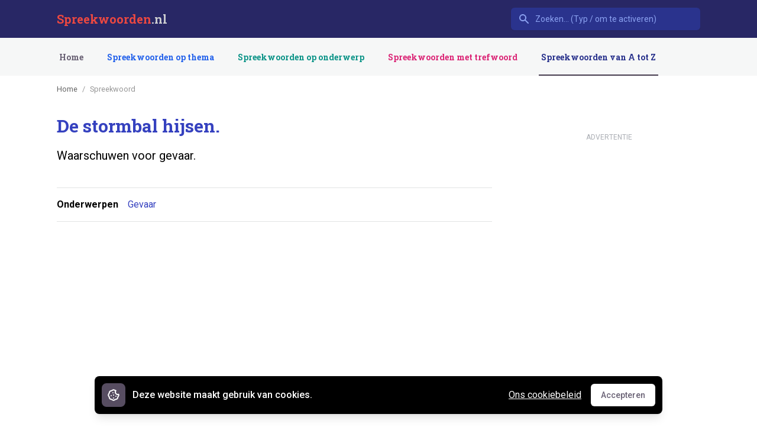

--- FILE ---
content_type: text/html; charset=UTF-8
request_url: https://spreekwoorden.nl/spreekwoord/de-stormbal-hijsen
body_size: 6096
content:
<!DOCTYPE html>
<html 
    lang="nl"
    class="h-full no-js" 
>
<head>
    <meta charset="utf-8">
    <meta http-equiv="X-UA-Compatible" content="IE=edge,chrome=1">
    <title>De stormbal hijsen betekenis - Spreekwoorden.nl</title><meta name="description" content="Waarschuwen voor gevaar. Vind de betekenis van duizenden andere spreekwoorden, uitdrukkingen en gezegden."><meta name="keywords" content="spreekwoordenboek, spreekwoorden, uitdrukkingen, gezegden, zegswijzen, uitspraken, spreuken, taal, hollands, nederlands"><link rel="canonical" href="https://spreekwoorden.nl/spreekwoord/de-stormbal-hijsen">
    <meta property="og:title" content="De stormbal hijsen betekenis - Spreekwoorden.nl">
<meta property="og:description" content="Waarschuwen voor gevaar. Vind de betekenis van duizenden andere spreekwoorden, uitdrukkingen en gezegden.">
<meta property="og:url" content="https://spreekwoorden.nl/spreekwoord/de-stormbal-hijsen">
<meta property="og:site_name" content="Spreekwoorden.nl">

    
    
    
    
    
    <link rel="apple-touch-icon" sizes="180x180" href="/apple-touch-icon.png">
    <link rel="icon" type="image/png" sizes="32x32" href="/favicon-32x32.png">
    <link rel="icon" type="image/png" sizes="16x16" href="/favicon-16x16.png">
    <link rel="manifest" href="/site.webmanifest">
    <link rel="mask-icon" href="/safari-pinned-tab.svg" color="#5bbad5">
    <meta name="msapplication-TileColor" content="#da532c">
    <meta name="theme-color" content="#ffffff">
    <meta name="viewport" content="width=device-width, initial-scale=1, maximum-scale=1">
    
    <meta name="csrf-token" content="tNITtG1wfdCCdq7H9qXGB5afrQB4829aKF9cejlD" />
    <link rel="preconnect" href="https://fonts.gstatic.com">
    <link href="https://fonts.googleapis.com/css2?family=Roboto&family=Roboto+Slab:wght@700&display=swap" rel="stylesheet">

    <link rel="stylesheet" href="/css/app.css">
        
    <style >[wire\:loading], [wire\:loading\.delay], [wire\:loading\.inline-block], [wire\:loading\.inline], [wire\:loading\.block], [wire\:loading\.flex], [wire\:loading\.table], [wire\:loading\.grid], [wire\:loading\.inline-flex] {display: none;}[wire\:loading\.delay\.shortest], [wire\:loading\.delay\.shorter], [wire\:loading\.delay\.short], [wire\:loading\.delay\.long], [wire\:loading\.delay\.longer], [wire\:loading\.delay\.longest] {display:none;}[wire\:offline] {display: none;}[wire\:dirty]:not(textarea):not(input):not(select) {display: none;}input:-webkit-autofill, select:-webkit-autofill, textarea:-webkit-autofill {animation-duration: 50000s;animation-name: livewireautofill;}@keyframes livewireautofill { from {} }</style>
        

                         <script async src="https://umami.instructo.nl/script.js" data-website-id="5ae82a54-3402-4adf-b7a2-58ab19be279b"></script>
            </head>
<body class="flex flex-col h-full bg-white pt-16 lg:pt-32"
      x-data="{ 'isDialogOpen': false }"
      @keydown.escape="isDialogOpen = false">

    <header class="fixed w-full top-0 z-50">
    <nav x-data="{ open: false }" class="bg-primary-900 _bg-white h-16">
        <div class="c-container">
            <div class="relative flex items-center justify-between h-16">
                <div class="flex items-center px-2 lg:px-0">
                    <div class="flex-shrink-0 font-title">
                        <a href="/" class="font-bold block lg:hidden text-secondary-600">SW</a>
                        <a href="/" class="text-xl font-title font-bold text-white hidden lg:block"><span class="text-secondary-600">Spreekwoorden</span><span class="text-gray-300">.nl</span></a>
                    </div>
                </div>
                
                <div wire:id="iLigzGa1ifzqyTFquXhm" wire:initial-data="{&quot;fingerprint&quot;:{&quot;id&quot;:&quot;iLigzGa1ifzqyTFquXhm&quot;,&quot;name&quot;:&quot;search&quot;,&quot;locale&quot;:&quot;nl&quot;,&quot;path&quot;:&quot;spreekwoord\/de-stormbal-hijsen&quot;,&quot;method&quot;:&quot;GET&quot;,&quot;v&quot;:&quot;acj&quot;},&quot;effects&quot;:{&quot;listeners&quot;:[]},&quot;serverMemo&quot;:{&quot;children&quot;:[],&quot;errors&quot;:[],&quot;htmlHash&quot;:&quot;5efeeb39&quot;,&quot;data&quot;:{&quot;query&quot;:&quot;&quot;,&quot;terms&quot;:[]},&quot;dataMeta&quot;:[],&quot;checksum&quot;:&quot;5329359be14be20d1e29af9e0f143dd15b4cedffc879549cd16afb8370d2fc7e&quot;}}" class="flex-1 flex justify-center px-2 lg:px-0 lg:ml-6 lg:justify-end">
    <div class="max-w-lg w-full lg:max-w-xs">
        <div
            x-data="select({ data: window.Livewire.find('iLigzGa1ifzqyTFquXhm').entangle('terms'), emptyOptionsMessage: 'Geen spreekwoorden gevonden', name: 'terms' })"
            x-init="init()"
            x-on:click.away="closeListbox()"
            x-on:keydown.escape="closeListbox()"
            class="relative"
        >
        <span class="inline-block w-full rounded-md shadow-sm">
            <div class="absolute inset-y-0 left-0 pl-3 flex items-center pointer-events-none">
                <span class="text-primary-400 sm:text-sm sm:leading-5">
                    <svg class="h-5 w-5" fill="currentColor" viewBox="0 0 20 20">
                        <path fill-rule="evenodd" d="M8 4a4 4 0 100 8 4 4 0 000-8zM2 8a6 6 0 1110.89 3.476l4.817 4.817a1 1 0 01-1.414 1.414l-4.816-4.816A6 6 0 012 8z" clip-rule="evenodd" />
                    </svg>
                </span>
            </div>
            <input
                wire:model.debounce.500ms="query"
                x-ref="search"
                placeholder="Zoeken... (Typ / om te activeren)"
                x-model="search"
                x-on:keydown.enter.stop.prevent="selectOption()"
                x-on:keydown.arrow-up.prevent="focusPreviousOption()"
                x-on:keydown.arrow-down.prevent="focusNextOption()"
                x-on:keydown.window.prevent.slash="$refs.search.focus()"
                value=""
                type="search"
                class="block w-full bg-primary-800 _text-primary-500 border border-transparent rounded-md py-2 pl-10 pr-3 text-sm placeholder-primary-400 focus:outline-none focus:bg-white focus:border-white focus:ring-white focus:text-gray-900 focus:placeholder-gray-500 sm:text-sm"
                
                />
        </span>
    <div
            x-show="open"
            x-transition:leave="transition ease-in duration-100"
            x-transition:leave-start="opacity-100"
            x-transition:leave-end="opacity-0"
            x-cloak
            class="absolute z-10 w-full mt-1 bg-white rounded-md shadow-lg"
    >
        <ul
            x-cloak
            x-ref="listbox"
            x-on:keydown.enter.stop.prevent="selectOption()"
            x-on:keydown.arrow-up.prevent="focusPreviousOption()"
            x-on:keydown.arrow-down.prevent="focusNextOption()"
            role="listbox"
            :aria-activedescendant="focusedOptionIndex ? name + 'Option' + focusedOptionIndex : null"
            tabindex="-1"
            class="py-1 overflow-auto text-base leading-6 rounded-md shadow-xs max-h-24 focus:outline-none sm:text-sm sm:leading-5"
            style="max-height: 20rem; overflow: auto"
        >
            <template x-for="(key, index) in Object.keys(options)" :key="index">
                <li
                    :id="name + 'Option' + focusedOptionIndex"
                    x-on:click="selectOption()"
                    x-on:mouseenter="focusedOptionIndex = index"
                    x-on:mouseleave="focusedOptionIndex = null"
                    role="option"
                    :aria-selected="focusedOptionIndex === index"
                    :class="{ 'text-white bg-primary-600': index === focusedOptionIndex, 'text-gray-900': index !== focusedOptionIndex }"
                    class="relative py-2 pl-3 text-gray-900 cursor-default select-none pr-9"
                >
                    <span x-html="Object.values(options)[index]"
                            class="block font-normal truncate"
                    ></span>

                    <span
                            x-show="key === value"
                            :class="{ 'text-white': index === focusedOptionIndex, 'text-primary-600': index !== focusedOptionIndex }"
                            class="absolute inset-y-0 right-0 flex items-center pr-4 text-primary-600"
                    >
                            <svg class="w-5 h-5" viewBox="0 0 20 20" fill="currentColor">
                                <path fill-rule="evenodd"
                                      d="M16.707 5.293a1 1 0 010 1.414l-8 8a1 1 0 01-1.414 0l-4-4a1 1 0 011.414-1.414L8 12.586l7.293-7.293a1 1 0 011.414 0z"
                                      clip-rule="evenodd"/>
                            </svg>
                        </span>
                </li>
            </template>

            <div
                x-cloak
                x-show="! Object.keys(options).length"
                x-text="emptyOptionsMessage"
                class="px-3 py-2 text-gray-900 cursor-default select-none"></div>
        </ul>
    </div>
</div>
    </div>


</div>
<!-- Livewire Component wire-end:iLigzGa1ifzqyTFquXhm -->
                <div class="flex lg:hidden">
                    <button @click="open = !open" class="inline-flex items-center justify-center p-2 rounded-md text-primary-400 hover:text-white hover:bg-primary-600 focus:outline-none focus:bg-primary-600 focus:text-white transition duration-150 ease-in-out">
                        <svg class="h-6 w-6" stroke="currentColor" fill="none" viewBox="0 0 24 24">
                            <path :class="{'hidden': open, 'inline-flex': !open }" class="inline-flex" stroke-linecap="round" stroke-linejoin="round" stroke-width="2" d="M4 6h16M4 12h16M4 18h16" />
                            <path :class="{'hidden': !open, 'inline-flex': open }" class="hidden" stroke-linecap="round" stroke-linejoin="round" stroke-width="2" d="M6 18L18 6M6 6l12 12" />
                        </svg>
                    </button>
                </div>
            </div>
        </div>

        
        <div :class="{'block': open, 'hidden': !open}" @click.away="open = false" class="hidden lg:hidden bg-primary-700">
            <div class="px-2 pt-2 pb-3">
                <a href="https://spreekwoorden.nl" class="block px-3 py-2 rounded-md text-base font-medium text-white bg-primary-900 focus:outline-none focus:text-white focus:bg-primary-700 transition duration-150 ease-in-out">Home</a>
                                    <a href="https://spreekwoorden.nl/themas" class="mt-1 block px-3 py-2 rounded-md text-base font-medium text-primary-300 hover:text-white hover:bg-primary-700 focus:outline-none focus:text-white focus:bg-primary-700 transition duration-150 ease-in-out border-transparent text-theme hover:text-theme-dark hover:border-theme"
>
    Spreekwoorden op thema
    
</a>                                    <a href="https://spreekwoorden.nl/onderwerpen" class="mt-1 block px-3 py-2 rounded-md text-base font-medium text-primary-300 hover:text-white hover:bg-primary-700 focus:outline-none focus:text-white focus:bg-primary-700 transition duration-150 ease-in-out border-transparent text-subject hover:text-subject-dark hover:border-subject"
>
    Spreekwoorden op onderwerp
    
</a>                                    <a href="https://spreekwoorden.nl/trefwoorden" class="mt-1 block px-3 py-2 rounded-md text-base font-medium text-primary-300 hover:text-white hover:bg-primary-700 focus:outline-none focus:text-white focus:bg-primary-700 transition duration-150 ease-in-out border-transparent text-tag hover:text-tag-dark hover:border-tag"
>
    Spreekwoorden met trefwoord
    
</a>                                    <a href="https://spreekwoorden.nl/spreekwoorden-a-z" class="mt-1 block px-3 py-2 rounded-md text-base font-medium text-primary-300 hover:text-white hover:bg-primary-700 focus:outline-none focus:text-white focus:bg-primary-700 transition duration-150 ease-in-out text-primary-800 border-gray-800 text-gray-600 hover:text-gray-700 hover:border-gray-600"
>
    Spreekwoorden van A tot Z
    
</a>                                <a href="https://spreekwoorden.nl/contact" class="mt-1 block px-3 py-2 rounded-md text-base font-medium text-primary-300 hover:text-white hover:bg-primary-700 focus:outline-none focus:text-white focus:bg-primary-700 transition duration-150 ease-in-out">Contact</a>
            </div>
            <div class="px-2 pt-2 pb-3">
                <select id="theme-select" onchange="window.location.href = this.value" aria-label="Selected tab" class="mt-1 form-select block w-full pl-3 pr-10 py-2 text-base leading-6 border-gray-300 focus:outline-none focus:shadow-outline-blue focus:border-blue-300 sm:text-sm sm:leading-5 transition ease-in-out duration-150">
                                            <option 
                            value="https://spreekwoorden.nl/spreekwoorden-met-dieren"
                            >
                            Thema Dieren
                        </option>
                                            <option 
                            value="https://spreekwoorden.nl/spreekwoorden-met-kleuren"
                            >
                            Thema Kleuren
                        </option>
                                            <option 
                            value="https://spreekwoorden.nl/spreekwoorden-met-religie"
                            >
                            Thema Religie
                        </option>
                                            <option 
                            value="https://spreekwoorden.nl/spreekwoorden-met-eten-drinken"
                            >
                            Thema Eten &amp; drinken
                        </option>
                                            <option 
                            value="https://spreekwoorden.nl/spreekwoorden-met-lichaamsdelen"
                            >
                            Thema Lichaamsdelen
                        </option>
                                    </select>
            </div>
        </div>
        
    </nav>

    <nav class="bg-gray-50 _shadow-sm hidden lg:block">
        <div class="c-container">
            <div class="flex justify-between h-16">
                <div class="flex justify-between">
                    <div class="hidden sm:flex font-title space-x-8">
                        <a href="https://spreekwoorden.nl" class="inline-flex items-center px-1 pt-1 border-b-2 text-sm font-medium leading-5 focus:outline-none transition duration-150 ease-in-out border-transparent text-gray-600 hover:text-gray-700"
>
    Home
    
</a>                                                    <a href="https://spreekwoorden.nl/themas" class="inline-flex items-center px-1 pt-1 border-b-2 text-sm font-medium leading-5 focus:outline-none transition duration-150 ease-in-out border-transparent ml-8 text-theme hover:text-theme-dark hover:border-theme"
>
    Spreekwoorden op thema
    
</a>                                                    <a href="https://spreekwoorden.nl/onderwerpen" class="inline-flex items-center px-1 pt-1 border-b-2 text-sm font-medium leading-5 focus:outline-none transition duration-150 ease-in-out border-transparent ml-8 text-subject hover:text-subject-dark hover:border-subject"
>
    Spreekwoorden op onderwerp
    
</a>                                                    <a href="https://spreekwoorden.nl/trefwoorden" class="inline-flex items-center px-1 pt-1 border-b-2 text-sm font-medium leading-5 focus:outline-none transition duration-150 ease-in-out border-transparent ml-8 text-tag hover:text-tag-dark hover:border-tag"
>
    Spreekwoorden met trefwoord
    
</a>                                                    <a href="https://spreekwoorden.nl/spreekwoorden-a-z" class="inline-flex items-center px-1 pt-1 border-b-2 text-sm font-medium leading-5 focus:outline-none transition duration-150 ease-in-out text-primary-800 border-gray-800 ml-8 text-gray-600 hover:text-gray-700 hover:border-gray-600"
>
    Spreekwoorden van A tot Z
    
</a>                                            </div>
                </div>
            </div>
        </div>
    </nav>

</header>    
        
    <main>
        <section class="c-container my-4 md:my-8">
            <div class="flex">
                <div class="w-full md:w-736">
                                            <nav class="flex items-center mb-1 md:mb-5">
                            <ol id="breadcrumb-nav" aria-label="breadcrumbs" class="c-breadcrumbs "><li class="c-breadcrumbs-item "><a href="https://spreekwoorden.nl">Home</a></li><li class="c-breadcrumbs-item  active">Spreekwoord</li></ol>
                        </nav>
                    
                    
                                        
                                        
                                        
                    <div wire:id="Ijlf8Z3l202MhAS6lB95" wire:initial-data="{&quot;fingerprint&quot;:{&quot;id&quot;:&quot;Ijlf8Z3l202MhAS6lB95&quot;,&quot;name&quot;:&quot;proverb-show&quot;,&quot;locale&quot;:&quot;nl&quot;,&quot;path&quot;:&quot;spreekwoord\/de-stormbal-hijsen&quot;,&quot;method&quot;:&quot;GET&quot;,&quot;v&quot;:&quot;acj&quot;},&quot;effects&quot;:{&quot;listeners&quot;:[],&quot;path&quot;:&quot;https:\/\/spreekwoorden.nl\/spreekwoord\/de-stormbal-hijsen&quot;},&quot;serverMemo&quot;:{&quot;children&quot;:[],&quot;errors&quot;:[],&quot;htmlHash&quot;:&quot;bd37a54d&quot;,&quot;data&quot;:{&quot;slug&quot;:&quot;de-stormbal-hijsen&quot;,&quot;breadcrumbs&quot;:[{&quot;url&quot;:&quot;https:\/\/spreekwoorden.nl&quot;,&quot;title&quot;:&quot;Home&quot;},{&quot;url&quot;:0,&quot;title&quot;:&quot;Spreekwoord&quot;}]},&quot;dataMeta&quot;:{&quot;collections&quot;:[&quot;breadcrumbs&quot;]},&quot;checksum&quot;:&quot;59467ae7c896b84201f1ada0aa6b03dc0beffad62089d5d6847a84eb8fbaa946&quot;}}">
    <div class="mb-8 relative border-b">
        
        
            
        

        <h1 class="text-3xl font-bold text-primary-700 leading-10">
            De stormbal hijsen.
        </h1>
        <p class="text-xl mt-4">
            Waarschuwen voor gevaar.
        </p>

        
        
        <div class="pb-6"></div>
        
        <div class="divide-y mt-4">
                        <div class="py-2 md:py-3 leading-8 first:border-t flex items-center ">
    <span class="flex items-center font-semibold mr-4">
        Onderwerpen
            </span>

    <a href="https://spreekwoorden.nl/spreekwoorden-over-gevaar" class="text-primary-700">
                Gevaar
            </a>
</div>        </div>




    </div>

    

    
    <script async src="https://pagead2.googlesyndication.com/pagead/js/adsbygoogle.js?client=ca-pub-ca-pub-1496234842158718"
        crossorigin="anonymous"></script>
        <!-- 728x90 -->
    <ins class="adsbygoogle"
         style="display:inline-block;width:728px;height:90px"
         data-ad-client="ca-pub-1496234842158718"
         data-ad-slot="5554288449"
                 ></ins>
    <script>
        (adsbygoogle = window.adsbygoogle || []).push({});
    </script>
</div>

<!-- Livewire Component wire-end:Ijlf8Z3l202MhAS6lB95 -->

                                    </div>

                <aside class="hidden sm:block pl-12 space-y-4 md:space-y-6 pt-10">
                    
                    <aside class="grid justify-center mt-4">
                        <div class="text-xs my-2 text-center text-gray-400">
                            ADVERTENTIE
                        </div>
                        <script async src="https://pagead2.googlesyndication.com/pagead/js/adsbygoogle.js?client=ca-pub-ca-pub-1496234842158718"
        crossorigin="anonymous"></script>
        <!-- 300x600 -->
    <ins class="adsbygoogle"
         style="display:inline-block;width:300px;height:600px"
         data-ad-client="ca-pub-1496234842158718"
         data-ad-slot="3019160710"
                 ></ins>
    <script>
        (adsbygoogle = window.adsbygoogle || []).push({});
    </script>
                    </aside>
                </aside>
            </div>
        </section>
    </main>

    <aside class="--bg-gray-100 mb-8 flex justify-center">
        <div class="hidden lg:block">
            <script async src="https://pagead2.googlesyndication.com/pagead/js/adsbygoogle.js?client=ca-pub-ca-pub-1496234842158718"
        crossorigin="anonymous"></script>
        <!-- 970x250 -->
    <ins class="adsbygoogle"
         style="display:inline-block;width:970px;height:250px"
         data-ad-client="ca-pub-1496234842158718"
         data-ad-slot="6748638267"
                 ></ins>
    <script>
        (adsbygoogle = window.adsbygoogle || []).push({});
    </script>
        </div>
        <div class="block lg:hidden">
            <script async src="https://pagead2.googlesyndication.com/pagead/js/adsbygoogle.js?client=ca-pub-ca-pub-1496234842158718"
        crossorigin="anonymous"></script>
        <!-- responsive -->
    <ins class="adsbygoogle"
         style="display:block"
         data-ad-client="ca-pub-1496234842158718"
         data-ad-slot="9313439468"
                     data-ad-format="auto"
            data-full-width-responsive="true"
                 ></ins>
    <script>
        (adsbygoogle = window.adsbygoogle || []).push({});
    </script>
        </div>
    </aside>

    <footer id="footer" class="w-full mt-auto py-4 bg-secondary-600 text-white">
    <div class="c-container md:flex md:items-center md:justify-between text-sm md:text-base">

        <div class="md:order-2 text-center leading-6">
            <a href="https://spreekwoorden.nl/p/cookies" class=" hover:text-gray-800">Cookies en privacy</a>
            <span class="mx-2">&bull;</span>
            <a href="https://spreekwoorden.nl/contact" class=" hover:text-gray-800">Contact</a>
        </div>

        
            
        

        <div class="md:order-1">
            <p class="text-center leading-6">
                <span>
                    &copy; 2007 - 2026 Spreekwoorden.nl
                </span>
            </p>
        </div>
    </div>
</footer>

    
    <script src="https://cdn.jsdelivr.net/gh/alpinejs/alpine@v2.x.x/dist/alpine.min.js" defer></script>
    <script src="/js/scripts.js" defer></script>

                        <!-- Global site tag (gtag.js) - Google Analytics -->
<script async src="https://www.googletagmanager.com/gtag/js?id=UA-12191929-4"></script>
<script>
    window.dataLayer = window.dataLayer || [];
    function gtag(){dataLayer.push(arguments);}
    gtag('js', new Date());
    gtag('config', 'UA-12191929-4');
</script>            
    <script src="/livewire/livewire.js?id=90730a3b0e7144480175" data-turbo-eval="false" data-turbolinks-eval="false" ></script><script data-turbo-eval="false" data-turbolinks-eval="false" >window.livewire = new Livewire();window.Livewire = window.livewire;window.livewire_app_url = '';window.livewire_token = 'tNITtG1wfdCCdq7H9qXGB5afrQB4829aKF9cejlD';window.deferLoadingAlpine = function (callback) {window.addEventListener('livewire:load', function () {callback();});};let started = false;window.addEventListener('alpine:initializing', function () {if (! started) {window.livewire.start();started = true;}});document.addEventListener("DOMContentLoaded", function () {if (! started) {window.livewire.start();started = true;}});</script>

    <div x-cloak x-data="{ show: !localStorage.getItem('hide-gdpr-banner') }">
    <div x-show="show" class="fixed inset-x-0 bottom-0 pb-2 sm:pb-5">
        <div class="px-2 mx-auto max-w-5xl sm:px-6 lg:px-8">
            <div class="p-2 bg-black rounded-lg shadow-lg sm:p-3">
                <div class="flex flex-wrap items-center justify-between">
                    <div class="flex items-center flex-1 w-0">
                        <span class="flex p-2 bg-gray-700 rounded-lg">
                            <svg class="w-6 h-6 text-white" xmlns="http://www.w3.org/2000/svg" viewBox="0 0 24 24" stroke-width="2" stroke="currentColor" fill="none" stroke-linecap="round" stroke-linejoin="round">
                                <path d="M8 13v.01"></path>
                                <path d="M12 17v.01"></path>
                                <path d="M12 12v.01"></path>
                                <path d="M16 14v.01"></path>
                                <path d="M11 8v.01"></path>
                                <path d="M13.148 3.476l2.667 1.104a4 4 0 0 0 4.656 6.14l.053 .132a3 3 0 0 1 0 2.296c-.497 .786 -.838 1.404 -1.024 1.852c-.189 .456 -.409 1.194 -.66 2.216a3 3 0 0 1 -1.624 1.623c-1.048 .263 -1.787 .483 -2.216 .661c-.475 .197 -1.092 .538 -1.852 1.024a3 3 0 0 1 -2.296 0c-.802 -.503 -1.419 -.844 -1.852 -1.024c-.471 -.195 -1.21 -.415 -2.216 -.66a3 3 0 0 1 -1.623 -1.624c-.265 -1.052 -.485 -1.79 -.661 -2.216c-.198 -.479 -.54 -1.096 -1.024 -1.852a3 3 0 0 1 0 -2.296c.48 -.744 .82 -1.361 1.024 -1.852c.171 -.413 .391 -1.152 .66 -2.216a3 3 0 0 1 1.624 -1.623c1.032 -.256 1.77 -.476 2.216 -.661c.458 -.19 1.075 -.531 1.852 -1.024a3 3 0 0 1 2.296 0z"></path>
                            </svg>
                        </span>
                        <p class="ml-3 font-medium text-white truncate">
                        <span class="md:hidden">
                            Deze website gebruikt cookies.
                        </span>
                        <span class="hidden md:inline">
                            Deze website maakt gebruik van cookies.
                        </span>
                        </p>
                    </div>
                    <div class="flex-shrink-0 order-3 w-full mt-2 sm:order-3 sm:mt-0 sm:w-auto sm:ml-2">
                        <button type="button" x-on:click="localStorage.setItem('hide-gdpr-banner', true); show = false" class="flex items-center justify-center w-full px-4 py-2 text-sm font-medium text-gray-600 bg-white border border-transparent rounded-md shadow-sm hover:bg-gray-50">
                            <span class="sr-only">Accepteren</span>
                            Accepteren
                        </button>
                    </div>
                    <div class="flex-shrink-0 order-2 sm:order-2">
                        <a href="https://spreekwoorden.nl/p/cookies" class="flex p-2 text-white underline rounded-md transparent hover:bg-gray-700 focus:outline-none">
                            Ons cookiebeleid
                        </a>
                    </div>
                </div>
            </div>
        </div>
    </div>  
</div>
                </body>
</html>

--- FILE ---
content_type: text/html; charset=utf-8
request_url: https://www.google.com/recaptcha/api2/aframe
body_size: 264
content:
<!DOCTYPE HTML><html><head><meta http-equiv="content-type" content="text/html; charset=UTF-8"></head><body><script nonce="oxufYyDm-72lONbe_m19dA">/** Anti-fraud and anti-abuse applications only. See google.com/recaptcha */ try{var clients={'sodar':'https://pagead2.googlesyndication.com/pagead/sodar?'};window.addEventListener("message",function(a){try{if(a.source===window.parent){var b=JSON.parse(a.data);var c=clients[b['id']];if(c){var d=document.createElement('img');d.src=c+b['params']+'&rc='+(localStorage.getItem("rc::a")?sessionStorage.getItem("rc::b"):"");window.document.body.appendChild(d);sessionStorage.setItem("rc::e",parseInt(sessionStorage.getItem("rc::e")||0)+1);localStorage.setItem("rc::h",'1768967633663');}}}catch(b){}});window.parent.postMessage("_grecaptcha_ready", "*");}catch(b){}</script></body></html>

--- FILE ---
content_type: text/css
request_url: https://spreekwoorden.nl/css/app.css
body_size: 11912
content:
@import url(https://fonts.googleapis.com/css2?family=Roboto+Slab:wght@900&family=Roboto:wght@400;500;700&display=swap);
/*
! tailwindcss v3.0.10 | MIT License | https://tailwindcss.com
*//*
1. Prevent padding and border from affecting element width. (https://github.com/mozdevs/cssremedy/issues/4)
2. Allow adding a border to an element by just adding a border-width. (https://github.com/tailwindcss/tailwindcss/pull/116)
*/

*,
::before,
::after {
  box-sizing: border-box; /* 1 */
  border-width: 0; /* 2 */
  border-style: solid; /* 2 */
  border-color: currentColor; /* 2 */
}

::before,
::after {
  --tw-content: '';
}

/*
1. Use a consistent sensible line-height in all browsers.
2. Prevent adjustments of font size after orientation changes in iOS.
3. Use a more readable tab size.
4. Use the user's configured `sans` font-family by default.
*/

html {
  line-height: 1.5; /* 1 */
  -webkit-text-size-adjust: 100%; /* 2 */
  -moz-tab-size: 4; /* 3 */
  -o-tab-size: 4;
     tab-size: 4; /* 3 */
  font-family: ui-sans-serif, system-ui, -apple-system, BlinkMacSystemFont, "Segoe UI", Roboto, "Helvetica Neue", Arial, "Noto Sans", sans-serif, "Apple Color Emoji", "Segoe UI Emoji", "Segoe UI Symbol", "Noto Color Emoji"; /* 4 */
}

/*
1. Remove the margin in all browsers.
2. Inherit line-height from `html` so users can set them as a class directly on the `html` element.
*/

body {
  margin: 0; /* 1 */
  line-height: inherit; /* 2 */
}

/*
1. Add the correct height in Firefox.
2. Correct the inheritance of border color in Firefox. (https://bugzilla.mozilla.org/show_bug.cgi?id=190655)
3. Ensure horizontal rules are visible by default.
*/

hr {
  height: 0; /* 1 */
  color: inherit; /* 2 */
  border-top-width: 1px; /* 3 */
}

/*
Add the correct text decoration in Chrome, Edge, and Safari.
*/

abbr:where([title]) {
  -webkit-text-decoration: underline dotted;
          text-decoration: underline dotted;
}

/*
Remove the default font size and weight for headings.
*/

h1,
h2,
h3,
h4,
h5,
h6 {
  font-size: inherit;
  font-weight: inherit;
}

/*
Reset links to optimize for opt-in styling instead of opt-out.
*/

a {
  color: inherit;
  text-decoration: inherit;
}

/*
Add the correct font weight in Edge and Safari.
*/

b,
strong {
  font-weight: bolder;
}

/*
1. Use the user's configured `mono` font family by default.
2. Correct the odd `em` font sizing in all browsers.
*/

code,
kbd,
samp,
pre {
  font-family: ui-monospace, SFMono-Regular, Menlo, Monaco, Consolas, "Liberation Mono", "Courier New", monospace; /* 1 */
  font-size: 1em; /* 2 */
}

/*
Add the correct font size in all browsers.
*/

small {
  font-size: 80%;
}

/*
Prevent `sub` and `sup` elements from affecting the line height in all browsers.
*/

sub,
sup {
  font-size: 75%;
  line-height: 0;
  position: relative;
  vertical-align: baseline;
}

sub {
  bottom: -0.25em;
}

sup {
  top: -0.5em;
}

/*
1. Remove text indentation from table contents in Chrome and Safari. (https://bugs.chromium.org/p/chromium/issues/detail?id=999088, https://bugs.webkit.org/show_bug.cgi?id=201297)
2. Correct table border color inheritance in all Chrome and Safari. (https://bugs.chromium.org/p/chromium/issues/detail?id=935729, https://bugs.webkit.org/show_bug.cgi?id=195016)
3. Remove gaps between table borders by default.
*/

table {
  text-indent: 0; /* 1 */
  border-color: inherit; /* 2 */
  border-collapse: collapse; /* 3 */
}

/*
1. Change the font styles in all browsers.
2. Remove the margin in Firefox and Safari.
3. Remove default padding in all browsers.
*/

button,
input,
optgroup,
select,
textarea {
  font-family: inherit; /* 1 */
  font-size: 100%; /* 1 */
  line-height: inherit; /* 1 */
  color: inherit; /* 1 */
  margin: 0; /* 2 */
  padding: 0; /* 3 */
}

/*
Remove the inheritance of text transform in Edge and Firefox.
*/

button,
select {
  text-transform: none;
}

/*
1. Correct the inability to style clickable types in iOS and Safari.
2. Remove default button styles.
*/

button,
[type='button'],
[type='reset'],
[type='submit'] {
  -webkit-appearance: button; /* 1 */
  background-color: transparent; /* 2 */
  background-image: none; /* 2 */
}

/*
Use the modern Firefox focus style for all focusable elements.
*/

:-moz-focusring {
  outline: auto;
}

/*
Remove the additional `:invalid` styles in Firefox. (https://github.com/mozilla/gecko-dev/blob/2f9eacd9d3d995c937b4251a5557d95d494c9be1/layout/style/res/forms.css#L728-L737)
*/

:-moz-ui-invalid {
  box-shadow: none;
}

/*
Add the correct vertical alignment in Chrome and Firefox.
*/

progress {
  vertical-align: baseline;
}

/*
Correct the cursor style of increment and decrement buttons in Safari.
*/

::-webkit-inner-spin-button,
::-webkit-outer-spin-button {
  height: auto;
}

/*
1. Correct the odd appearance in Chrome and Safari.
2. Correct the outline style in Safari.
*/

[type='search'] {
  -webkit-appearance: textfield; /* 1 */
  outline-offset: -2px; /* 2 */
}

/*
Remove the inner padding in Chrome and Safari on macOS.
*/

::-webkit-search-decoration {
  -webkit-appearance: none;
}

/*
1. Correct the inability to style clickable types in iOS and Safari.
2. Change font properties to `inherit` in Safari.
*/

::-webkit-file-upload-button {
  -webkit-appearance: button; /* 1 */
  font: inherit; /* 2 */
}

/*
Add the correct display in Chrome and Safari.
*/

summary {
  display: list-item;
}

/*
Removes the default spacing and border for appropriate elements.
*/

blockquote,
dl,
dd,
h1,
h2,
h3,
h4,
h5,
h6,
hr,
figure,
p,
pre {
  margin: 0;
}

fieldset {
  margin: 0;
  padding: 0;
}

legend {
  padding: 0;
}

ol,
ul,
menu {
  list-style: none;
  margin: 0;
  padding: 0;
}

/*
Prevent resizing textareas horizontally by default.
*/

textarea {
  resize: vertical;
}

/*
1. Reset the default placeholder opacity in Firefox. (https://github.com/tailwindlabs/tailwindcss/issues/3300)
2. Set the default placeholder color to the user's configured gray 400 color.
*/

input::-moz-placeholder, textarea::-moz-placeholder {
  opacity: 1; /* 1 */
  color: #abaeb4; /* 2 */
}

input:-ms-input-placeholder, textarea:-ms-input-placeholder {
  opacity: 1; /* 1 */
  color: #abaeb4; /* 2 */
}

input::placeholder,
textarea::placeholder {
  opacity: 1; /* 1 */
  color: #abaeb4; /* 2 */
}

/*
Set the default cursor for buttons.
*/

button,
[role="button"] {
  cursor: pointer;
}

/*
Make sure disabled buttons don't get the pointer cursor.
*/
:disabled {
  cursor: default;
}

/*
1. Make replaced elements `display: block` by default. (https://github.com/mozdevs/cssremedy/issues/14)
2. Add `vertical-align: middle` to align replaced elements more sensibly by default. (https://github.com/jensimmons/cssremedy/issues/14#issuecomment-634934210)
   This can trigger a poorly considered lint error in some tools but is included by design.
*/

img,
svg,
video,
canvas,
audio,
iframe,
embed,
object {
  display: block; /* 1 */
  vertical-align: middle; /* 2 */
}

/*
Constrain images and videos to the parent width and preserve their intrinsic aspect ratio. (https://github.com/mozdevs/cssremedy/issues/14)
*/

img,
video {
  max-width: 100%;
  height: auto;
}

/*
Ensure the default browser behavior of the `hidden` attribute.
*/

[hidden] {
  display: none;
}

[type='text'],[type='email'],[type='url'],[type='password'],[type='number'],[type='date'],[type='datetime-local'],[type='month'],[type='search'],[type='tel'],[type='time'],[type='week'],[multiple],textarea,select {
  -webkit-appearance: none;
     -moz-appearance: none;
          appearance: none;
  background-color: #fff;
  border-color: #878794;
  border-width: 1px;
  border-radius: 0px;
  padding-top: 0.5rem;
  padding-right: 0.75rem;
  padding-bottom: 0.5rem;
  padding-left: 0.75rem;
  font-size: 1rem;
  line-height: 1.5rem;
  --tw-shadow: 0 0 #0000;
}

[type='text']:focus, [type='email']:focus, [type='url']:focus, [type='password']:focus, [type='number']:focus, [type='date']:focus, [type='datetime-local']:focus, [type='month']:focus, [type='search']:focus, [type='tel']:focus, [type='time']:focus, [type='week']:focus, [multiple]:focus, textarea:focus, select:focus {
  outline: 2px solid transparent;
  outline-offset: 2px;
  --tw-ring-inset: var(--tw-empty,/*!*/ /*!*/);
  --tw-ring-offset-width: 0px;
  --tw-ring-offset-color: #fff;
  --tw-ring-color: #2563eb;
  --tw-ring-offset-shadow: var(--tw-ring-inset) 0 0 0 var(--tw-ring-offset-width) var(--tw-ring-offset-color);
  --tw-ring-shadow: var(--tw-ring-inset) 0 0 0 calc(1px + var(--tw-ring-offset-width)) var(--tw-ring-color);
  box-shadow: var(--tw-ring-offset-shadow), var(--tw-ring-shadow), var(--tw-shadow);
  border-color: #2563eb;
}

input::-moz-placeholder, textarea::-moz-placeholder {
  color: #878794;
  opacity: 1;
}

input:-ms-input-placeholder, textarea:-ms-input-placeholder {
  color: #878794;
  opacity: 1;
}

input::placeholder,textarea::placeholder {
  color: #878794;
  opacity: 1;
}

::-webkit-datetime-edit-fields-wrapper {
  padding: 0;
}

::-webkit-date-and-time-value {
  min-height: 1.5em;
}

select {
  background-image: url("data:image/svg+xml,%3csvg xmlns='http://www.w3.org/2000/svg' fill='none' viewBox='0 0 20 20'%3e%3cpath stroke='%23878794' stroke-linecap='round' stroke-linejoin='round' stroke-width='1.5' d='M6 8l4 4 4-4'/%3e%3c/svg%3e");
  background-position: right 0.5rem center;
  background-repeat: no-repeat;
  background-size: 1.5em 1.5em;
  padding-right: 2.5rem;
  -webkit-print-color-adjust: exact;
          color-adjust: exact;
}

[multiple] {
  background-image: initial;
  background-position: initial;
  background-repeat: unset;
  background-size: initial;
  padding-right: 0.75rem;
  -webkit-print-color-adjust: unset;
          color-adjust: unset;
}

[type='checkbox'],[type='radio'] {
  -webkit-appearance: none;
     -moz-appearance: none;
          appearance: none;
  padding: 0;
  -webkit-print-color-adjust: exact;
          color-adjust: exact;
  display: inline-block;
  vertical-align: middle;
  background-origin: border-box;
  -webkit-user-select: none;
     -moz-user-select: none;
      -ms-user-select: none;
          user-select: none;
  flex-shrink: 0;
  height: 1rem;
  width: 1rem;
  color: #2563eb;
  background-color: #fff;
  border-color: #878794;
  border-width: 1px;
  --tw-shadow: 0 0 #0000;
}

[type='checkbox'] {
  border-radius: 0px;
}

[type='radio'] {
  border-radius: 100%;
}

[type='checkbox']:focus,[type='radio']:focus {
  outline: 2px solid transparent;
  outline-offset: 2px;
  --tw-ring-inset: var(--tw-empty,/*!*/ /*!*/);
  --tw-ring-offset-width: 2px;
  --tw-ring-offset-color: #fff;
  --tw-ring-color: #2563eb;
  --tw-ring-offset-shadow: var(--tw-ring-inset) 0 0 0 var(--tw-ring-offset-width) var(--tw-ring-offset-color);
  --tw-ring-shadow: var(--tw-ring-inset) 0 0 0 calc(2px + var(--tw-ring-offset-width)) var(--tw-ring-color);
  box-shadow: var(--tw-ring-offset-shadow), var(--tw-ring-shadow), var(--tw-shadow);
}

[type='checkbox']:checked,[type='radio']:checked {
  border-color: transparent;
  background-color: currentColor;
  background-size: 100% 100%;
  background-position: center;
  background-repeat: no-repeat;
}

[type='checkbox']:checked {
  background-image: url("data:image/svg+xml,%3csvg viewBox='0 0 16 16' fill='white' xmlns='http://www.w3.org/2000/svg'%3e%3cpath d='M12.207 4.793a1 1 0 010 1.414l-5 5a1 1 0 01-1.414 0l-2-2a1 1 0 011.414-1.414L6.5 9.086l4.293-4.293a1 1 0 011.414 0z'/%3e%3c/svg%3e");
}

[type='radio']:checked {
  background-image: url("data:image/svg+xml,%3csvg viewBox='0 0 16 16' fill='white' xmlns='http://www.w3.org/2000/svg'%3e%3ccircle cx='8' cy='8' r='3'/%3e%3c/svg%3e");
}

[type='checkbox']:checked:hover,[type='checkbox']:checked:focus,[type='radio']:checked:hover,[type='radio']:checked:focus {
  border-color: transparent;
  background-color: currentColor;
}

[type='checkbox']:indeterminate {
  background-image: url("data:image/svg+xml,%3csvg xmlns='http://www.w3.org/2000/svg' fill='none' viewBox='0 0 16 16'%3e%3cpath stroke='white' stroke-linecap='round' stroke-linejoin='round' stroke-width='2' d='M4 8h8'/%3e%3c/svg%3e");
  border-color: transparent;
  background-color: currentColor;
  background-size: 100% 100%;
  background-position: center;
  background-repeat: no-repeat;
}

[type='checkbox']:indeterminate:hover,[type='checkbox']:indeterminate:focus {
  border-color: transparent;
  background-color: currentColor;
}

[type='file'] {
  background: unset;
  border-color: inherit;
  border-width: 0;
  border-radius: 0;
  padding: 0;
  font-size: unset;
  line-height: inherit;
}

[type='file']:focus {
  outline: 1px auto -webkit-focus-ring-color;
}
    
    body{
        font-family: 'Roboto', sans-serif;
    }

    h1, h2, h3 {
        font-family: 'Roboto Slab', serif;
    }

    .font-title {
        font-family: 'Roboto Slab', serif;
    }

    [x-cloak] {
        display: none;
    }
*, ::before, ::after {
  --tw-translate-x: 0;
  --tw-translate-y: 0;
  --tw-rotate: 0;
  --tw-skew-x: 0;
  --tw-skew-y: 0;
  --tw-scale-x: 1;
  --tw-scale-y: 1;
  --tw-transform: translateX(var(--tw-translate-x)) translateY(var(--tw-translate-y)) rotate(var(--tw-rotate)) skewX(var(--tw-skew-x)) skewY(var(--tw-skew-y)) scaleX(var(--tw-scale-x)) scaleY(var(--tw-scale-y));
  --tw-border-opacity: 1;
  border-color: rgb(226 228 228 / var(--tw-border-opacity));
  --tw-ring-offset-shadow: 0 0 #0000;
  --tw-ring-shadow: 0 0 #0000;
  --tw-shadow: 0 0 #0000;
  --tw-shadow-colored: 0 0 #0000;
  --tw-blur: var(--tw-empty,/*!*/ /*!*/);
  --tw-brightness: var(--tw-empty,/*!*/ /*!*/);
  --tw-contrast: var(--tw-empty,/*!*/ /*!*/);
  --tw-grayscale: var(--tw-empty,/*!*/ /*!*/);
  --tw-hue-rotate: var(--tw-empty,/*!*/ /*!*/);
  --tw-invert: var(--tw-empty,/*!*/ /*!*/);
  --tw-saturate: var(--tw-empty,/*!*/ /*!*/);
  --tw-sepia: var(--tw-empty,/*!*/ /*!*/);
  --tw-drop-shadow: var(--tw-empty,/*!*/ /*!*/);
  --tw-filter: var(--tw-blur) var(--tw-brightness) var(--tw-contrast) var(--tw-grayscale) var(--tw-hue-rotate) var(--tw-invert) var(--tw-saturate) var(--tw-sepia) var(--tw-drop-shadow);
}
.prose {
  color: var(--tw-prose-body);
  max-width: 65ch;
}
.prose :where([class~="lead"]):not(:where([class~="not-prose"] *)) {
  color: var(--tw-prose-lead);
  font-size: 1.25em;
  line-height: 1.6;
  margin-top: 1.2em;
  margin-bottom: 1.2em;
}
.prose :where(a):not(:where([class~="not-prose"] *)) {
  color: var(--tw-prose-links);
  text-decoration: underline;
  font-weight: 500;
}
.prose :where(strong):not(:where([class~="not-prose"] *)) {
  color: var(--tw-prose-bold);
  font-weight: 600;
}
.prose :where(ol):not(:where([class~="not-prose"] *)) {
  list-style-type: decimal;
  padding-left: 1.625em;
}
.prose :where(ol[type="A"]):not(:where([class~="not-prose"] *)) {
  list-style-type: upper-alpha;
}
.prose :where(ol[type="a"]):not(:where([class~="not-prose"] *)) {
  list-style-type: lower-alpha;
}
.prose :where(ol[type="A" s]):not(:where([class~="not-prose"] *)) {
  list-style-type: upper-alpha;
}
.prose :where(ol[type="a" s]):not(:where([class~="not-prose"] *)) {
  list-style-type: lower-alpha;
}
.prose :where(ol[type="I"]):not(:where([class~="not-prose"] *)) {
  list-style-type: upper-roman;
}
.prose :where(ol[type="i"]):not(:where([class~="not-prose"] *)) {
  list-style-type: lower-roman;
}
.prose :where(ol[type="I" s]):not(:where([class~="not-prose"] *)) {
  list-style-type: upper-roman;
}
.prose :where(ol[type="i" s]):not(:where([class~="not-prose"] *)) {
  list-style-type: lower-roman;
}
.prose :where(ol[type="1"]):not(:where([class~="not-prose"] *)) {
  list-style-type: decimal;
}
.prose :where(ul):not(:where([class~="not-prose"] *)) {
  list-style-type: disc;
  padding-left: 1.625em;
}
.prose :where(ol > li):not(:where([class~="not-prose"] *))::marker {
  font-weight: 400;
  color: var(--tw-prose-counters);
}
.prose :where(ul > li):not(:where([class~="not-prose"] *))::marker {
  color: var(--tw-prose-bullets);
}
.prose :where(hr):not(:where([class~="not-prose"] *)) {
  border-color: var(--tw-prose-hr);
  border-top-width: 1px;
  margin-top: 3em;
  margin-bottom: 3em;
}
.prose :where(blockquote):not(:where([class~="not-prose"] *)) {
  font-weight: 500;
  font-style: italic;
  color: var(--tw-prose-quotes);
  border-left-width: 0.25rem;
  border-left-color: var(--tw-prose-quote-borders);
  quotes: "\201C""\201D""\2018""\2019";
  margin-top: 1.6em;
  margin-bottom: 1.6em;
  padding-left: 1em;
}
.prose :where(blockquote p:first-of-type):not(:where([class~="not-prose"] *))::before {
  content: open-quote;
}
.prose :where(blockquote p:last-of-type):not(:where([class~="not-prose"] *))::after {
  content: close-quote;
}
.prose :where(h1):not(:where([class~="not-prose"] *)) {
  color: var(--tw-prose-headings);
  font-weight: 800;
  font-size: 2.25em;
  margin-top: 0;
  margin-bottom: 0.8888889em;
  line-height: 1.1111111;
}
.prose :where(h1 strong):not(:where([class~="not-prose"] *)) {
  font-weight: 900;
}
.prose :where(h2):not(:where([class~="not-prose"] *)) {
  color: var(--tw-prose-headings);
  font-weight: 700;
  font-size: 1.5em;
  margin-top: 2em;
  margin-bottom: 1em;
  line-height: 1.3333333;
}
.prose :where(h2 strong):not(:where([class~="not-prose"] *)) {
  font-weight: 800;
}
.prose :where(h3):not(:where([class~="not-prose"] *)) {
  color: var(--tw-prose-headings);
  font-weight: 600;
  font-size: 1.25em;
  margin-top: 1.6em;
  margin-bottom: 0.6em;
  line-height: 1.6;
}
.prose :where(h3 strong):not(:where([class~="not-prose"] *)) {
  font-weight: 700;
}
.prose :where(h4):not(:where([class~="not-prose"] *)) {
  color: var(--tw-prose-headings);
  font-weight: 600;
  margin-top: 1.5em;
  margin-bottom: 0.5em;
  line-height: 1.5;
}
.prose :where(h4 strong):not(:where([class~="not-prose"] *)) {
  font-weight: 700;
}
.prose :where(figure > *):not(:where([class~="not-prose"] *)) {
  margin-top: 0;
  margin-bottom: 0;
}
.prose :where(figcaption):not(:where([class~="not-prose"] *)) {
  color: var(--tw-prose-captions);
  font-size: 0.875em;
  line-height: 1.4285714;
  margin-top: 0.8571429em;
}
.prose :where(code):not(:where([class~="not-prose"] *)) {
  color: var(--tw-prose-code);
  font-weight: 600;
  font-size: 0.875em;
}
.prose :where(code):not(:where([class~="not-prose"] *))::before {
  content: "`";
}
.prose :where(code):not(:where([class~="not-prose"] *))::after {
  content: "`";
}
.prose :where(a code):not(:where([class~="not-prose"] *)) {
  color: var(--tw-prose-links);
}
.prose :where(pre):not(:where([class~="not-prose"] *)) {
  color: var(--tw-prose-pre-code);
  background-color: var(--tw-prose-pre-bg);
  overflow-x: auto;
  font-weight: 400;
  font-size: 0.875em;
  line-height: 1.7142857;
  margin-top: 1.7142857em;
  margin-bottom: 1.7142857em;
  border-radius: 0.375rem;
  padding-top: 0.8571429em;
  padding-right: 1.1428571em;
  padding-bottom: 0.8571429em;
  padding-left: 1.1428571em;
}
.prose :where(pre code):not(:where([class~="not-prose"] *)) {
  background-color: transparent;
  border-width: 0;
  border-radius: 0;
  padding: 0;
  font-weight: inherit;
  color: inherit;
  font-size: inherit;
  font-family: inherit;
  line-height: inherit;
}
.prose :where(pre code):not(:where([class~="not-prose"] *))::before {
  content: none;
}
.prose :where(pre code):not(:where([class~="not-prose"] *))::after {
  content: none;
}
.prose :where(table):not(:where([class~="not-prose"] *)) {
  width: 100%;
  table-layout: auto;
  text-align: left;
  margin-top: 2em;
  margin-bottom: 2em;
  font-size: 0.875em;
  line-height: 1.7142857;
}
.prose :where(thead):not(:where([class~="not-prose"] *)) {
  border-bottom-width: 1px;
  border-bottom-color: var(--tw-prose-th-borders);
}
.prose :where(thead th):not(:where([class~="not-prose"] *)) {
  color: var(--tw-prose-headings);
  font-weight: 600;
  vertical-align: bottom;
  padding-right: 0.5714286em;
  padding-bottom: 0.5714286em;
  padding-left: 0.5714286em;
}
.prose :where(tbody tr):not(:where([class~="not-prose"] *)) {
  border-bottom-width: 1px;
  border-bottom-color: var(--tw-prose-td-borders);
}
.prose :where(tbody tr:last-child):not(:where([class~="not-prose"] *)) {
  border-bottom-width: 0;
}
.prose :where(tbody td):not(:where([class~="not-prose"] *)) {
  vertical-align: baseline;
  padding-top: 0.5714286em;
  padding-right: 0.5714286em;
  padding-bottom: 0.5714286em;
  padding-left: 0.5714286em;
}
.prose {
  --tw-prose-body: #374151;
  --tw-prose-headings: #111827;
  --tw-prose-lead: #4b5563;
  --tw-prose-links: #111827;
  --tw-prose-bold: #111827;
  --tw-prose-counters: #6b7280;
  --tw-prose-bullets: #d1d5db;
  --tw-prose-hr: #e5e7eb;
  --tw-prose-quotes: #111827;
  --tw-prose-quote-borders: #e5e7eb;
  --tw-prose-captions: #6b7280;
  --tw-prose-code: #111827;
  --tw-prose-pre-code: #e5e7eb;
  --tw-prose-pre-bg: #1f2937;
  --tw-prose-th-borders: #d1d5db;
  --tw-prose-td-borders: #e5e7eb;
  --tw-prose-invert-body: #d1d5db;
  --tw-prose-invert-headings: #fff;
  --tw-prose-invert-lead: #9ca3af;
  --tw-prose-invert-links: #fff;
  --tw-prose-invert-bold: #fff;
  --tw-prose-invert-counters: #9ca3af;
  --tw-prose-invert-bullets: #4b5563;
  --tw-prose-invert-hr: #374151;
  --tw-prose-invert-quotes: #f3f4f6;
  --tw-prose-invert-quote-borders: #374151;
  --tw-prose-invert-captions: #9ca3af;
  --tw-prose-invert-code: #fff;
  --tw-prose-invert-pre-code: #d1d5db;
  --tw-prose-invert-pre-bg: rgb(0 0 0 / 50%);
  --tw-prose-invert-th-borders: #4b5563;
  --tw-prose-invert-td-borders: #374151;
  font-size: 1rem;
  line-height: 1.75;
}
.prose :where(p):not(:where([class~="not-prose"] *)) {
  margin-top: 1.25em;
  margin-bottom: 1.25em;
}
.prose :where(img):not(:where([class~="not-prose"] *)) {
  margin-top: 2em;
  margin-bottom: 2em;
}
.prose :where(video):not(:where([class~="not-prose"] *)) {
  margin-top: 2em;
  margin-bottom: 2em;
}
.prose :where(figure):not(:where([class~="not-prose"] *)) {
  margin-top: 2em;
  margin-bottom: 2em;
}
.prose :where(h2 code):not(:where([class~="not-prose"] *)) {
  font-size: 0.875em;
}
.prose :where(h3 code):not(:where([class~="not-prose"] *)) {
  font-size: 0.9em;
}
.prose :where(li):not(:where([class~="not-prose"] *)) {
  margin-top: 0.5em;
  margin-bottom: 0.5em;
}
.prose :where(ol > li):not(:where([class~="not-prose"] *)) {
  padding-left: 0.375em;
}
.prose :where(ul > li):not(:where([class~="not-prose"] *)) {
  padding-left: 0.375em;
}
.prose > :where(ul > li p):not(:where([class~="not-prose"] *)) {
  margin-top: 0.75em;
  margin-bottom: 0.75em;
}
.prose > :where(ul > li > *:first-child):not(:where([class~="not-prose"] *)) {
  margin-top: 1.25em;
}
.prose > :where(ul > li > *:last-child):not(:where([class~="not-prose"] *)) {
  margin-bottom: 1.25em;
}
.prose > :where(ol > li > *:first-child):not(:where([class~="not-prose"] *)) {
  margin-top: 1.25em;
}
.prose > :where(ol > li > *:last-child):not(:where([class~="not-prose"] *)) {
  margin-bottom: 1.25em;
}
.prose :where(ul ul, ul ol, ol ul, ol ol):not(:where([class~="not-prose"] *)) {
  margin-top: 0.75em;
  margin-bottom: 0.75em;
}
.prose :where(hr + *):not(:where([class~="not-prose"] *)) {
  margin-top: 0;
}
.prose :where(h2 + *):not(:where([class~="not-prose"] *)) {
  margin-top: 0;
}
.prose :where(h3 + *):not(:where([class~="not-prose"] *)) {
  margin-top: 0;
}
.prose :where(h4 + *):not(:where([class~="not-prose"] *)) {
  margin-top: 0;
}
.prose :where(thead th:first-child):not(:where([class~="not-prose"] *)) {
  padding-left: 0;
}
.prose :where(thead th:last-child):not(:where([class~="not-prose"] *)) {
  padding-right: 0;
}
.prose :where(tbody td:first-child):not(:where([class~="not-prose"] *)) {
  padding-left: 0;
}
.prose :where(tbody td:last-child):not(:where([class~="not-prose"] *)) {
  padding-right: 0;
}
.prose > :where(:first-child):not(:where([class~="not-prose"] *)) {
  margin-top: 0;
}
.prose > :where(:last-child):not(:where([class~="not-prose"] *)) {
  margin-bottom: 0;
}
.c-container {
  margin-left: auto;
  margin-right: auto;
  max-width: 72rem;
  padding-left: 1rem;
  padding-right: 1rem;
}
@media (min-width: 640px) {

  .c-container {
    padding-left: 1.5rem;
    padding-right: 1.5rem;
  }
}
@media (min-width: 1024px) {

  .c-container {
    padding-left: 2rem;
    padding-right: 2rem;
  }
}
.c-breadcrumbs {
        display: flex;
        flex-wrap: wrap;
        margin-bottom: 0;
        padding: .8rem 0;
        margin-top: -1rem;
        font-size: .8rem;
        list-style: none
    }
.c-breadcrumbs-item.active {
        --tw-text-opacity: 1;
        color: rgba(150,150,150,var(--tw-text-opacity))
    }
.c-breadcrumbs-item a {
        --tw-text-opacity: 1;
        color: rgba(100,100,100,var(--tw-text-opacity))
    }
.c-breadcrumbs-item+.c-breadcrumbs-item:before {
        display: inline-block;
        padding-left: .5rem;
        padding-right: .5rem;
        --tw-text-opacity: 1;
        color: rgba(153,153,153,var(--tw-text-opacity));
        content: "/"
    }
@media (min-width: 640px) {
        .c-breadcrumbs {
            margin-top:-2rem
        }
    }
.pagination {
        display: flex;
        justify-content: center;
        list-style: none;
        padding: 0
    }
.pagination .page-item .page-link {
        padding: .45rem .95rem;
        display: block;
        text-decoration: none;
        border-top-width: 1px;
        border-left-width: 1px;
        border-bottom-width: 1px;
        background-color: transparent;
        border-radius: .25rem;
        --tw-text-opacity: 1;
        color: rgba(128,99,0,var(--tw-text-opacity));
        border-color: transparent
    }
.pagination .page-item .page-link:hover {
        --tw-bg-opacity: 1;
        background-color: rgba(128,99,0,var(--tw-bg-opacity));
        --tw-text-opacity: 1;
        color: rgba(255,199,0,var(--tw-text-opacity))
    }
.pagination .page-item:last-child .page-link {
        border-right-width: 1px;
        border-top-right-radius: .25rem;
        border-bottom-right-radius: .25rem
    }
.pagination .page-item.active .page-link {
        border-color: transparent!important;
        --tw-bg-opacity: 1;
        background-color: rgba(255,199,0,var(--tw-bg-opacity));
        --tw-text-opacity: 1;
        color: rgba(0,0,0,var(--tw-text-opacity))
    }
.pagination .page-item.disabled .page-link {
        color: #8795a1
    }
[type='text'], textarea {
        color: #333;
    }
/* THEMES */
.bg-theme {
  --tw-bg-opacity: 1;
  background-color: rgb(37 99 235 / var(--tw-bg-opacity));
}
.bg-theme-ultralight {
  --tw-bg-opacity: 1;
  background-color: rgb(239 246 255 / var(--tw-bg-opacity));
}
.border-theme {
  --tw-border-opacity: 1;
  border-color: rgb(37 99 235 / var(--tw-border-opacity));
}
.text-theme {
  --tw-text-opacity: 1;
  color: rgb(37 99 235 / var(--tw-text-opacity));
}
/* SUBJECTS */
.bg-subject {
  --tw-bg-opacity: 1;
  background-color: rgb(13 148 136 / var(--tw-bg-opacity));
}
.bg-subject-ultralight {
  --tw-bg-opacity: 1;
  background-color: rgb(240 253 250 / var(--tw-bg-opacity));
}
.border-subject {
  --tw-border-opacity: 1;
  border-color: rgb(13 148 136 / var(--tw-border-opacity));
}
.text-subject {
  --tw-text-opacity: 1;
  color: rgb(13 148 136 / var(--tw-text-opacity));
}
/* TAGS */
.bg-tag {
  --tw-bg-opacity: 1;
  background-color: rgb(219 39 119 / var(--tw-bg-opacity));
}
.bg-tag-ultralight {
  --tw-bg-opacity: 1;
  background-color: rgb(253 242 248 / var(--tw-bg-opacity));
}
.border-tag {
  --tw-border-opacity: 1;
  border-color: rgb(219 39 119 / var(--tw-border-opacity));
}
.text-tag {
  --tw-text-opacity: 1;
  color: rgb(219 39 119 / var(--tw-text-opacity));
}
.sr-only {
  position: absolute;
  width: 1px;
  height: 1px;
  padding: 0;
  margin: -1px;
  overflow: hidden;
  clip: rect(0, 0, 0, 0);
  white-space: nowrap;
  border-width: 0;
}
.pointer-events-none {
  pointer-events: none;
}
.static {
  position: static;
}
.fixed {
  position: fixed;
}
.absolute {
  position: absolute;
}
.relative {
  position: relative;
}
.inset-0 {
  top: 0px;
  right: 0px;
  bottom: 0px;
  left: 0px;
}
.inset-x-0 {
  left: 0px;
  right: 0px;
}
.inset-y-0 {
  top: 0px;
  bottom: 0px;
}
.bottom-0 {
  bottom: 0px;
}
.top-0 {
  top: 0px;
}
.left-0 {
  left: 0px;
}
.right-0 {
  right: 0px;
}
.right-5 {
  right: 1.25rem;
}
.z-10 {
  z-index: 10;
}
.z-50 {
  z-index: 50;
}
.z-0 {
  z-index: 0;
}
.order-3 {
  order: 3;
}
.order-2 {
  order: 2;
}
.m-0 {
  margin: 0px;
}
.mx-auto {
  margin-left: auto;
  margin-right: auto;
}
.my-8 {
  margin-top: 2rem;
  margin-bottom: 2rem;
}
.my-1 {
  margin-top: 0.25rem;
  margin-bottom: 0.25rem;
}
.my-4 {
  margin-top: 1rem;
  margin-bottom: 1rem;
}
.my-2 {
  margin-top: 0.5rem;
  margin-bottom: 0.5rem;
}
.mx-2 {
  margin-left: 0.5rem;
  margin-right: 0.5rem;
}
.my-3 {
  margin-top: 0.75rem;
  margin-bottom: 0.75rem;
}
.mb-6 {
  margin-bottom: 1.5rem;
}
.mt-8 {
  margin-top: 2rem;
}
.ml-3 {
  margin-left: 0.75rem;
}
.mt-2 {
  margin-top: 0.5rem;
}
.-mr-1 {
  margin-right: -0.25rem;
}
.ml-2 {
  margin-left: 0.5rem;
}
.mb-8 {
  margin-bottom: 2rem;
}
.ml-1 {
  margin-left: 0.25rem;
}
.mt-10 {
  margin-top: 2.5rem;
}
.-mt-px {
  margin-top: -1px;
}
.mr-3 {
  margin-right: 0.75rem;
}
.mt-6 {
  margin-top: 1.5rem;
}
.mb-0 {
  margin-bottom: 0px;
}
.mb-10 {
  margin-bottom: 2.5rem;
}
.mt-1 {
  margin-top: 0.25rem;
}
.mb-20 {
  margin-bottom: 5rem;
}
.mt-5 {
  margin-top: 1.25rem;
}
.mb-4 {
  margin-bottom: 1rem;
}
.mt-12 {
  margin-top: 3rem;
}
.mr-6 {
  margin-right: 1.5rem;
}
.mt-4 {
  margin-top: 1rem;
}
.mb-2 {
  margin-bottom: 0.5rem;
}
.mb-5 {
  margin-bottom: 1.25rem;
}
.mt-3 {
  margin-top: 0.75rem;
}
.mr-2 {
  margin-right: 0.5rem;
}
.mr-4 {
  margin-right: 1rem;
}
.mb-1 {
  margin-bottom: 0.25rem;
}
.mt-auto {
  margin-top: auto;
}
.ml-8 {
  margin-left: 2rem;
}
.ml-5 {
  margin-left: 1.25rem;
}
.ml-4 {
  margin-left: 1rem;
}
.block {
  display: block;
}
.inline-block {
  display: inline-block;
}
.inline {
  display: inline;
}
.flex {
  display: flex;
}
.inline-flex {
  display: inline-flex;
}
.grid {
  display: grid;
}
.hidden {
  display: none;
}
.aspect-video {
  aspect-ratio: 16 / 9;
}
.h-6 {
  height: 1.5rem;
}
.h-5 {
  height: 1.25rem;
}
.h-4 {
  height: 1rem;
}
.h-96 {
  height: 24rem;
}
.h-32 {
  height: 8rem;
}
.h-full {
  height: 100%;
}
.h-16 {
  height: 4rem;
}
.h-64 {
  height: 16rem;
}
.h-12 {
  height: 3rem;
}
.h-20 {
  height: 5rem;
}
.max-h-24 {
  max-height: 6rem;
}
.w-full {
  width: 100%;
}
.w-0 {
  width: 0px;
}
.w-6 {
  width: 1.5rem;
}
.w-56 {
  width: 14rem;
}
.w-5 {
  width: 1.25rem;
}
.w-4 {
  width: 1rem;
}
.w-32 {
  width: 8rem;
}
.w-20 {
  width: 5rem;
}
.w-12 {
  width: 3rem;
}
.w-24 {
  width: 6rem;
}
.min-w-0 {
  min-width: 0px;
}
.max-w-5xl {
  max-width: 64rem;
}
.max-w-lg {
  max-width: 32rem;
}
.max-w-2xl {
  max-width: 42rem;
}
.max-w-6xl {
  max-width: 72rem;
}
.flex-1 {
  flex: 1 1 0%;
}
.flex-shrink-0 {
  flex-shrink: 0;
}
.origin-top-right {
  transform-origin: top right;
}
.translate-y-4 {
  --tw-translate-y: 1rem;
  transform: var(--tw-transform);
}
.translate-y-0 {
  --tw-translate-y: 0px;
  transform: var(--tw-transform);
}
.scale-95 {
  --tw-scale-x: .95;
  --tw-scale-y: .95;
  transform: var(--tw-transform);
}
.scale-100 {
  --tw-scale-x: 1;
  --tw-scale-y: 1;
  transform: var(--tw-transform);
}
.transform {
  transform: var(--tw-transform);
}
@-webkit-keyframes spin {

  to {
    transform: rotate(360deg);
  }
}
@keyframes spin {

  to {
    transform: rotate(360deg);
  }
}
.animate-spin {
  -webkit-animation: spin 1s linear infinite;
          animation: spin 1s linear infinite;
}
.cursor-not-allowed {
  cursor: not-allowed;
}
.cursor-default {
  cursor: default;
}
.select-none {
  -webkit-user-select: none;
     -moz-user-select: none;
      -ms-user-select: none;
          user-select: none;
}
.list-inside {
  list-style-position: inside;
}
.list-disc {
  list-style-type: disc;
}
.appearance-none {
  -webkit-appearance: none;
     -moz-appearance: none;
          appearance: none;
}
.flex-col {
  flex-direction: column;
}
.flex-wrap {
  flex-wrap: wrap;
}
.content-center {
  align-content: center;
}
.items-start {
  align-items: flex-start;
}
.items-center {
  align-items: center;
}
.justify-end {
  justify-content: flex-end;
}
.justify-center {
  justify-content: center;
}
.justify-between {
  justify-content: space-between;
}
.gap-x-1\.5 {
  -moz-column-gap: 0.375rem;
       column-gap: 0.375rem;
}
.gap-x-1 {
  -moz-column-gap: 0.25rem;
       column-gap: 0.25rem;
}
.space-y-8 > :not([hidden]) ~ :not([hidden]) {
  --tw-space-y-reverse: 0;
  margin-top: calc(2rem * calc(1 - var(--tw-space-y-reverse)));
  margin-bottom: calc(2rem * var(--tw-space-y-reverse));
}
.space-y-6 > :not([hidden]) ~ :not([hidden]) {
  --tw-space-y-reverse: 0;
  margin-top: calc(1.5rem * calc(1 - var(--tw-space-y-reverse)));
  margin-bottom: calc(1.5rem * var(--tw-space-y-reverse));
}
.space-y-2 > :not([hidden]) ~ :not([hidden]) {
  --tw-space-y-reverse: 0;
  margin-top: calc(0.5rem * calc(1 - var(--tw-space-y-reverse)));
  margin-bottom: calc(0.5rem * var(--tw-space-y-reverse));
}
.space-x-2 > :not([hidden]) ~ :not([hidden]) {
  --tw-space-x-reverse: 0;
  margin-right: calc(0.5rem * var(--tw-space-x-reverse));
  margin-left: calc(0.5rem * calc(1 - var(--tw-space-x-reverse)));
}
.space-y-4 > :not([hidden]) ~ :not([hidden]) {
  --tw-space-y-reverse: 0;
  margin-top: calc(1rem * calc(1 - var(--tw-space-y-reverse)));
  margin-bottom: calc(1rem * var(--tw-space-y-reverse));
}
.space-x-8 > :not([hidden]) ~ :not([hidden]) {
  --tw-space-x-reverse: 0;
  margin-right: calc(2rem * var(--tw-space-x-reverse));
  margin-left: calc(2rem * calc(1 - var(--tw-space-x-reverse)));
}
.space-y-1 > :not([hidden]) ~ :not([hidden]) {
  --tw-space-y-reverse: 0;
  margin-top: calc(0.25rem * calc(1 - var(--tw-space-y-reverse)));
  margin-bottom: calc(0.25rem * var(--tw-space-y-reverse));
}
.space-y-10 > :not([hidden]) ~ :not([hidden]) {
  --tw-space-y-reverse: 0;
  margin-top: calc(2.5rem * calc(1 - var(--tw-space-y-reverse)));
  margin-bottom: calc(2.5rem * var(--tw-space-y-reverse));
}
.space-y-12 > :not([hidden]) ~ :not([hidden]) {
  --tw-space-y-reverse: 0;
  margin-top: calc(3rem * calc(1 - var(--tw-space-y-reverse)));
  margin-bottom: calc(3rem * var(--tw-space-y-reverse));
}
.divide-y > :not([hidden]) ~ :not([hidden]) {
  --tw-divide-y-reverse: 0;
  border-top-width: calc(1px * calc(1 - var(--tw-divide-y-reverse)));
  border-bottom-width: calc(1px * var(--tw-divide-y-reverse));
}
.divide-gray-100 > :not([hidden]) ~ :not([hidden]) {
  --tw-divide-opacity: 1;
  border-color: rgb(240 242 241 / var(--tw-divide-opacity));
}
.overflow-auto {
  overflow: auto;
}
.overflow-hidden {
  overflow: hidden;
}
.overflow-y-auto {
  overflow-y: auto;
}
.truncate {
  overflow: hidden;
  text-overflow: ellipsis;
  white-space: nowrap;
}
.rounded-lg {
  border-radius: 0.5rem;
}
.rounded {
  border-radius: 0.25rem;
}
.rounded-md {
  border-radius: 0.375rem;
}
.rounded-xl {
  border-radius: 0.75rem;
}
.rounded-full {
  border-radius: 9999px;
}
.rounded-none {
  border-radius: 0px;
}
.rounded-r-none {
  border-top-right-radius: 0px;
  border-bottom-right-radius: 0px;
}
.rounded-l-md {
  border-top-left-radius: 0.375rem;
  border-bottom-left-radius: 0.375rem;
}
.rounded-r-md {
  border-top-right-radius: 0.375rem;
  border-bottom-right-radius: 0.375rem;
}
.border {
  border-width: 1px;
}
.border-t {
  border-top-width: 1px;
}
.border-t-2 {
  border-top-width: 2px;
}
.border-l-\[3px\] {
  border-left-width: 3px;
}
.border-r-0 {
  border-right-width: 0px;
}
.border-r {
  border-right-width: 1px;
}
.border-l {
  border-left-width: 1px;
}
.border-b-2 {
  border-bottom-width: 2px;
}
.border-b {
  border-bottom-width: 1px;
}
.border-gray-800 {
  --tw-border-opacity: 1;
  border-color: rgb(70 60 78 / var(--tw-border-opacity));
}
.border-gray-300 {
  --tw-border-opacity: 1;
  border-color: rgb(206 207 209 / var(--tw-border-opacity));
}
.border-transparent {
  border-color: transparent;
}
.border-gray-100 {
  --tw-border-opacity: 1;
  border-color: rgb(240 242 241 / var(--tw-border-opacity));
}
.border-primary-500 {
  --tw-border-opacity: 1;
  border-color: rgb(93 119 238 / var(--tw-border-opacity));
}
.border-teal-600 {
  --tw-border-opacity: 1;
  border-color: rgb(13 148 136 / var(--tw-border-opacity));
}
.border-primary-800 {
  --tw-border-opacity: 1;
  border-color: rgb(42 51 141 / var(--tw-border-opacity));
}
.border-gray-200 {
  --tw-border-opacity: 1;
  border-color: rgb(226 228 228 / var(--tw-border-opacity));
}
.border-indigo-600 {
  --tw-border-opacity: 1;
  border-color: rgb(79 70 229 / var(--tw-border-opacity));
}
.border-blue-400 {
  --tw-border-opacity: 1;
  border-color: rgb(96 165 250 / var(--tw-border-opacity));
}
.border-indigo-300 {
  --tw-border-opacity: 1;
  border-color: rgb(165 180 252 / var(--tw-border-opacity));
}
.bg-gray-50 {
  --tw-bg-opacity: 1;
  background-color: rgb(246 247 247 / var(--tw-bg-opacity));
}
.bg-white {
  --tw-bg-opacity: 1;
  background-color: rgb(255 255 255 / var(--tw-bg-opacity));
}
.bg-primary-600 {
  --tw-bg-opacity: 1;
  background-color: rgb(65 83 225 / var(--tw-bg-opacity));
}
.bg-secondary-600 {
  --tw-bg-opacity: 1;
  background-color: rgb(235 72 65 / var(--tw-bg-opacity));
}
.bg-blue-600 {
  --tw-bg-opacity: 1;
  background-color: rgb(37 99 235 / var(--tw-bg-opacity));
}
.bg-green-500 {
  --tw-bg-opacity: 1;
  background-color: rgb(34 197 94 / var(--tw-bg-opacity));
}
.bg-red-600 {
  --tw-bg-opacity: 1;
  background-color: rgb(220 38 38 / var(--tw-bg-opacity));
}
.bg-yellow-300 {
  --tw-bg-opacity: 1;
  background-color: rgb(253 224 71 / var(--tw-bg-opacity));
}
.bg-gray-200 {
  --tw-bg-opacity: 1;
  background-color: rgb(226 228 228 / var(--tw-bg-opacity));
}
.bg-green-100 {
  --tw-bg-opacity: 1;
  background-color: rgb(220 252 231 / var(--tw-bg-opacity));
}
.bg-yellow-100 {
  --tw-bg-opacity: 1;
  background-color: rgb(254 249 195 / var(--tw-bg-opacity));
}
.bg-red-100 {
  --tw-bg-opacity: 1;
  background-color: rgb(254 226 226 / var(--tw-bg-opacity));
}
.bg-gray-100 {
  --tw-bg-opacity: 1;
  background-color: rgb(240 242 241 / var(--tw-bg-opacity));
}
.bg-yellow-500 {
  --tw-bg-opacity: 1;
  background-color: rgb(234 179 8 / var(--tw-bg-opacity));
}
.bg-black {
  --tw-bg-opacity: 1;
  background-color: rgb(0 0 0 / var(--tw-bg-opacity));
}
.bg-gray-700 {
  --tw-bg-opacity: 1;
  background-color: rgb(87 77 97 / var(--tw-bg-opacity));
}
.bg-gray-500 {
  --tw-bg-opacity: 1;
  background-color: rgb(135 135 148 / var(--tw-bg-opacity));
}
.bg-primary-800 {
  --tw-bg-opacity: 1;
  background-color: rgb(42 51 141 / var(--tw-bg-opacity));
}
.bg-primary-500 {
  --tw-bg-opacity: 1;
  background-color: rgb(93 119 238 / var(--tw-bg-opacity));
}
.bg-emerald-100 {
  --tw-bg-opacity: 1;
  background-color: rgb(209 250 229 / var(--tw-bg-opacity));
}
.bg-emerald-500 {
  --tw-bg-opacity: 1;
  background-color: rgb(16 185 129 / var(--tw-bg-opacity));
}
.bg-green-50 {
  --tw-bg-opacity: 1;
  background-color: rgb(240 253 244 / var(--tw-bg-opacity));
}
.bg-blue-300 {
  --tw-bg-opacity: 1;
  background-color: rgb(147 197 253 / var(--tw-bg-opacity));
}
.bg-primary-900 {
  --tw-bg-opacity: 1;
  background-color: rgb(40 39 101 / var(--tw-bg-opacity));
}
.bg-primary-700 {
  --tw-bg-opacity: 1;
  background-color: rgb(53 65 191 / var(--tw-bg-opacity));
}
.bg-teal-500 {
  --tw-bg-opacity: 1;
  background-color: rgb(20 184 166 / var(--tw-bg-opacity));
}
.bg-gray-900 {
  --tw-bg-opacity: 1;
  background-color: rgb(57 49 63 / var(--tw-bg-opacity));
}
.bg-transparent {
  background-color: transparent;
}
.bg-gray-300 {
  --tw-bg-opacity: 1;
  background-color: rgb(206 207 209 / var(--tw-bg-opacity));
}
.bg-blue-100 {
  --tw-bg-opacity: 1;
  background-color: rgb(219 234 254 / var(--tw-bg-opacity));
}
.bg-teal-100 {
  --tw-bg-opacity: 1;
  background-color: rgb(204 251 241 / var(--tw-bg-opacity));
}
.bg-rose-100 {
  --tw-bg-opacity: 1;
  background-color: rgb(255 228 230 / var(--tw-bg-opacity));
}
.object-cover {
  -o-object-fit: cover;
     object-fit: cover;
}
.object-center {
  -o-object-position: center;
     object-position: center;
}
.p-6 {
  padding: 1.5rem;
}
.p-4 {
  padding: 1rem;
}
.p-2 {
  padding: 0.5rem;
}
.p-8 {
  padding: 2rem;
}
.p-12 {
  padding: 3rem;
}
.px-2\.5 {
  padding-left: 0.625rem;
  padding-right: 0.625rem;
}
.py-1\.5 {
  padding-top: 0.375rem;
  padding-bottom: 0.375rem;
}
.px-2 {
  padding-left: 0.5rem;
  padding-right: 0.5rem;
}
.py-1 {
  padding-top: 0.25rem;
  padding-bottom: 0.25rem;
}
.px-3 {
  padding-left: 0.75rem;
  padding-right: 0.75rem;
}
.py-2 {
  padding-top: 0.5rem;
  padding-bottom: 0.5rem;
}
.px-4 {
  padding-left: 1rem;
  padding-right: 1rem;
}
.px-6 {
  padding-left: 1.5rem;
  padding-right: 1.5rem;
}
.py-3 {
  padding-top: 0.75rem;
  padding-bottom: 0.75rem;
}
.py-8 {
  padding-top: 2rem;
  padding-bottom: 2rem;
}
.py-4 {
  padding-top: 1rem;
  padding-bottom: 1rem;
}
.py-6 {
  padding-top: 1.5rem;
  padding-bottom: 1.5rem;
}
.py-5 {
  padding-top: 1.25rem;
  padding-bottom: 1.25rem;
}
.px-1 {
  padding-left: 0.25rem;
  padding-right: 0.25rem;
}
.px-5 {
  padding-left: 1.25rem;
  padding-right: 1.25rem;
}
.pb-2 {
  padding-bottom: 0.5rem;
}
.pt-6 {
  padding-top: 1.5rem;
}
.pt-4 {
  padding-top: 1rem;
}
.pr-1 {
  padding-right: 0.25rem;
}
.pl-1 {
  padding-left: 0.25rem;
}
.pl-3 {
  padding-left: 0.75rem;
}
.pl-10 {
  padding-left: 2.5rem;
}
.pr-3 {
  padding-right: 0.75rem;
}
.pr-9 {
  padding-right: 2.25rem;
}
.pr-4 {
  padding-right: 1rem;
}
.pr-5 {
  padding-right: 1.25rem;
}
.pr-10 {
  padding-right: 2.5rem;
}
.pl-12 {
  padding-left: 3rem;
}
.pt-10 {
  padding-top: 2.5rem;
}
.pt-16 {
  padding-top: 4rem;
}
.pt-2 {
  padding-top: 0.5rem;
}
.pb-3 {
  padding-bottom: 0.75rem;
}
.pr-12 {
  padding-right: 3rem;
}
.pt-5 {
  padding-top: 1.25rem;
}
.pb-4 {
  padding-bottom: 1rem;
}
.pt-1 {
  padding-top: 0.25rem;
}
.pb-6 {
  padding-bottom: 1.5rem;
}
.text-left {
  text-align: left;
}
.text-center {
  text-align: center;
}
.text-right {
  text-align: right;
}
.text-sm {
  font-size: 0.875rem;
  line-height: 1.25rem;
}
.text-3xl {
  font-size: 1.875rem;
  line-height: 2.25rem;
}
.text-2xl {
  font-size: 1.5rem;
  line-height: 2rem;
}
.text-lg {
  font-size: 1.125rem;
  line-height: 1.75rem;
}
.text-xs {
  font-size: 0.75rem;
  line-height: 1rem;
}
.text-base {
  font-size: 1rem;
  line-height: 1.5rem;
}
.text-4xl {
  font-size: 2.25rem;
  line-height: 2.5rem;
}
.text-xl {
  font-size: 1.25rem;
  line-height: 1.75rem;
}
.font-bold {
  font-weight: 700;
}
.font-medium {
  font-weight: 500;
}
.font-extrabold {
  font-weight: 800;
}
.font-normal {
  font-weight: 400;
}
.font-semibold {
  font-weight: 600;
}
.uppercase {
  text-transform: uppercase;
}
.italic {
  font-style: italic;
}
.leading-8 {
  line-height: 2rem;
}
.leading-4 {
  line-height: 1rem;
}
.leading-5 {
  line-height: 1.25rem;
}
.leading-6 {
  line-height: 1.5rem;
}
.leading-10 {
  line-height: 2.5rem;
}
.text-gray-600 {
  --tw-text-opacity: 1;
  color: rgb(107 99 118 / var(--tw-text-opacity));
}
.text-primary-800 {
  --tw-text-opacity: 1;
  color: rgb(42 51 141 / var(--tw-text-opacity));
}
.text-emerald-700 {
  --tw-text-opacity: 1;
  color: rgb(4 120 87 / var(--tw-text-opacity));
}
.text-blue-600 {
  --tw-text-opacity: 1;
  color: rgb(37 99 235 / var(--tw-text-opacity));
}
.text-white {
  --tw-text-opacity: 1;
  color: rgb(255 255 255 / var(--tw-text-opacity));
}
.text-gray-400 {
  --tw-text-opacity: 1;
  color: rgb(171 174 180 / var(--tw-text-opacity));
}
.text-gray-700 {
  --tw-text-opacity: 1;
  color: rgb(87 77 97 / var(--tw-text-opacity));
}
.text-green-800 {
  --tw-text-opacity: 1;
  color: rgb(22 101 52 / var(--tw-text-opacity));
}
.text-yellow-800 {
  --tw-text-opacity: 1;
  color: rgb(133 77 14 / var(--tw-text-opacity));
}
.text-red-800 {
  --tw-text-opacity: 1;
  color: rgb(153 27 27 / var(--tw-text-opacity));
}
.text-gray-800 {
  --tw-text-opacity: 1;
  color: rgb(70 60 78 / var(--tw-text-opacity));
}
.text-primary-700 {
  --tw-text-opacity: 1;
  color: rgb(53 65 191 / var(--tw-text-opacity));
}
.text-gray-500 {
  --tw-text-opacity: 1;
  color: rgb(135 135 148 / var(--tw-text-opacity));
}
.text-primary-600 {
  --tw-text-opacity: 1;
  color: rgb(65 83 225 / var(--tw-text-opacity));
}
.text-primary-400 {
  --tw-text-opacity: 1;
  color: rgb(140 163 242 / var(--tw-text-opacity));
}
.text-gray-900 {
  --tw-text-opacity: 1;
  color: rgb(57 49 63 / var(--tw-text-opacity));
}
.text-teal-500 {
  --tw-text-opacity: 1;
  color: rgb(20 184 166 / var(--tw-text-opacity));
}
.text-blue-300 {
  --tw-text-opacity: 1;
  color: rgb(147 197 253 / var(--tw-text-opacity));
}
.text-gray-300 {
  --tw-text-opacity: 1;
  color: rgb(206 207 209 / var(--tw-text-opacity));
}
.text-red-500 {
  --tw-text-opacity: 1;
  color: rgb(239 68 68 / var(--tw-text-opacity));
}
.text-green-400 {
  --tw-text-opacity: 1;
  color: rgb(74 222 128 / var(--tw-text-opacity));
}
.text-secondary-600 {
  --tw-text-opacity: 1;
  color: rgb(235 72 65 / var(--tw-text-opacity));
}
.text-primary-300 {
  --tw-text-opacity: 1;
  color: rgb(183 204 245 / var(--tw-text-opacity));
}
.text-primary-200 {
  --tw-text-opacity: 1;
  color: rgb(212 228 248 / var(--tw-text-opacity));
}
.text-red-600 {
  --tw-text-opacity: 1;
  color: rgb(220 38 38 / var(--tw-text-opacity));
}
.text-green-500 {
  --tw-text-opacity: 1;
  color: rgb(34 197 94 / var(--tw-text-opacity));
}
.text-blue-500 {
  --tw-text-opacity: 1;
  color: rgb(59 130 246 / var(--tw-text-opacity));
}
.text-indigo-600 {
  --tw-text-opacity: 1;
  color: rgb(79 70 229 / var(--tw-text-opacity));
}
.text-black {
  --tw-text-opacity: 1;
  color: rgb(0 0 0 / var(--tw-text-opacity));
}
.underline {
  -webkit-text-decoration-line: underline;
          text-decoration-line: underline;
}
.line-through {
  -webkit-text-decoration-line: line-through;
          text-decoration-line: line-through;
}
.placeholder-primary-400::-moz-placeholder {
  --tw-placeholder-opacity: 1;
  color: rgb(140 163 242 / var(--tw-placeholder-opacity));
}
.placeholder-primary-400:-ms-input-placeholder {
  --tw-placeholder-opacity: 1;
  color: rgb(140 163 242 / var(--tw-placeholder-opacity));
}
.placeholder-primary-400::placeholder {
  --tw-placeholder-opacity: 1;
  color: rgb(140 163 242 / var(--tw-placeholder-opacity));
}
.placeholder-gray-800::-moz-placeholder {
  --tw-placeholder-opacity: 1;
  color: rgb(70 60 78 / var(--tw-placeholder-opacity));
}
.placeholder-gray-800:-ms-input-placeholder {
  --tw-placeholder-opacity: 1;
  color: rgb(70 60 78 / var(--tw-placeholder-opacity));
}
.placeholder-gray-800::placeholder {
  --tw-placeholder-opacity: 1;
  color: rgb(70 60 78 / var(--tw-placeholder-opacity));
}
.opacity-75 {
  opacity: 0.75;
}
.opacity-0 {
  opacity: 0;
}
.opacity-100 {
  opacity: 1;
}
.opacity-50 {
  opacity: 0.5;
}
.opacity-25 {
  opacity: 0.25;
}
.shadow-sm {
  --tw-shadow: 0 1px 2px 0 rgb(0 0 0 / 0.05);
  --tw-shadow-colored: 0 1px 2px 0 var(--tw-shadow-color);
  box-shadow: var(--tw-ring-offset-shadow, 0 0 #0000), var(--tw-ring-shadow, 0 0 #0000), var(--tw-shadow);
}
.shadow-lg {
  --tw-shadow: 0 10px 15px -3px rgb(0 0 0 / 0.1), 0 4px 6px -4px rgb(0 0 0 / 0.1);
  --tw-shadow-colored: 0 10px 15px -3px var(--tw-shadow-color), 0 4px 6px -4px var(--tw-shadow-color);
  box-shadow: var(--tw-ring-offset-shadow, 0 0 #0000), var(--tw-ring-shadow, 0 0 #0000), var(--tw-shadow);
}
.shadow-xl {
  --tw-shadow: 0 20px 25px -5px rgb(0 0 0 / 0.1), 0 8px 10px -6px rgb(0 0 0 / 0.1);
  --tw-shadow-colored: 0 20px 25px -5px var(--tw-shadow-color), 0 8px 10px -6px var(--tw-shadow-color);
  box-shadow: var(--tw-ring-offset-shadow, 0 0 #0000), var(--tw-ring-shadow, 0 0 #0000), var(--tw-shadow);
}
.outline-none {
  outline: 2px solid transparent;
  outline-offset: 2px;
}
.filter {
  filter: var(--tw-filter);
}
.transition {
  transition-property: color, background-color, border-color, fill, stroke, opacity, box-shadow, transform, filter, -webkit-text-decoration-color, -webkit-backdrop-filter;
  transition-property: color, background-color, border-color, text-decoration-color, fill, stroke, opacity, box-shadow, transform, filter, backdrop-filter;
  transition-property: color, background-color, border-color, text-decoration-color, fill, stroke, opacity, box-shadow, transform, filter, backdrop-filter, -webkit-text-decoration-color, -webkit-backdrop-filter;
  transition-timing-function: cubic-bezier(0.4, 0, 0.2, 1);
  transition-duration: 150ms;
}
.transition-all {
  transition-property: all;
  transition-timing-function: cubic-bezier(0.4, 0, 0.2, 1);
  transition-duration: 150ms;
}
.transition-opacity {
  transition-property: opacity;
  transition-timing-function: cubic-bezier(0.4, 0, 0.2, 1);
  transition-duration: 150ms;
}
.duration-150 {
  transition-duration: 150ms;
}
.duration-100 {
  transition-duration: 100ms;
}
.duration-75 {
  transition-duration: 75ms;
}
.duration-300 {
  transition-duration: 300ms;
}
.duration-200 {
  transition-duration: 200ms;
}
.ease-in-out {
  transition-timing-function: cubic-bezier(0.4, 0, 0.2, 1);
}
.ease-out {
  transition-timing-function: cubic-bezier(0, 0, 0.2, 1);
}
.ease-in {
  transition-timing-function: cubic-bezier(0.4, 0, 1, 1);
}
.line-clamp-2 {
  overflow: hidden;
  display: -webkit-box;
  -webkit-box-orient: vertical;
  -webkit-line-clamp: 2;
}

.first\:mt-0:first-child {
  margin-top: 0px;
}

.first\:border-t:first-child {
  border-top-width: 1px;
}

.first\:pt-0:first-child {
  padding-top: 0px;
}

.hover\:bg-theme-dark:hover {
  --tw-bg-opacity: 1;
  background-color: rgb(30 64 175 / var(--tw-bg-opacity));
}

.hover\:border-theme:hover {
  --tw-border-opacity: 1;
  border-color: rgb(37 99 235 / var(--tw-border-opacity));
}

.hover\:text-theme-dark:hover {
  --tw-text-opacity: 1;
  color: rgb(30 64 175 / var(--tw-text-opacity));
}

.hover\:bg-subject-dark:hover {
  --tw-bg-opacity: 1;
  background-color: rgb(19 78 74 / var(--tw-bg-opacity));
}

.hover\:border-subject:hover {
  --tw-border-opacity: 1;
  border-color: rgb(13 148 136 / var(--tw-border-opacity));
}

.hover\:text-subject-dark:hover {
  --tw-text-opacity: 1;
  color: rgb(17 94 89 / var(--tw-text-opacity));
}

.hover\:bg-tag-dark:hover {
  --tw-bg-opacity: 1;
  background-color: rgb(131 24 67 / var(--tw-bg-opacity));
}

.hover\:border-tag:hover {
  --tw-border-opacity: 1;
  border-color: rgb(219 39 119 / var(--tw-border-opacity));
}

.hover\:text-tag-dark:hover {
  --tw-text-opacity: 1;
  color: rgb(157 23 77 / var(--tw-text-opacity));
}

.hover\:border-gray-600:hover {
  --tw-border-opacity: 1;
  border-color: rgb(107 99 118 / var(--tw-border-opacity));
}

.hover\:border-gray-300:hover {
  --tw-border-opacity: 1;
  border-color: rgb(206 207 209 / var(--tw-border-opacity));
}

.hover\:border-indigo-400:hover {
  --tw-border-opacity: 1;
  border-color: rgb(129 140 248 / var(--tw-border-opacity));
}

.hover\:bg-primary-700:hover {
  --tw-bg-opacity: 1;
  background-color: rgb(53 65 191 / var(--tw-bg-opacity));
}

.hover\:bg-secondary-700:hover {
  --tw-bg-opacity: 1;
  background-color: rgb(216 38 48 / var(--tw-bg-opacity));
}

.hover\:bg-blue-500:hover {
  --tw-bg-opacity: 1;
  background-color: rgb(59 130 246 / var(--tw-bg-opacity));
}

.hover\:bg-red-700:hover {
  --tw-bg-opacity: 1;
  background-color: rgb(185 28 28 / var(--tw-bg-opacity));
}

.hover\:bg-yellow-700:hover {
  --tw-bg-opacity: 1;
  background-color: rgb(161 98 7 / var(--tw-bg-opacity));
}

.hover\:bg-primary-500:hover {
  --tw-bg-opacity: 1;
  background-color: rgb(93 119 238 / var(--tw-bg-opacity));
}

.hover\:bg-blue-700:hover {
  --tw-bg-opacity: 1;
  background-color: rgb(29 78 216 / var(--tw-bg-opacity));
}

.hover\:bg-gray-50:hover {
  --tw-bg-opacity: 1;
  background-color: rgb(246 247 247 / var(--tw-bg-opacity));
}

.hover\:bg-gray-700:hover {
  --tw-bg-opacity: 1;
  background-color: rgb(87 77 97 / var(--tw-bg-opacity));
}

.hover\:bg-emerald-600:hover {
  --tw-bg-opacity: 1;
  background-color: rgb(5 150 105 / var(--tw-bg-opacity));
}

.hover\:bg-gray-100:hover {
  --tw-bg-opacity: 1;
  background-color: rgb(240 242 241 / var(--tw-bg-opacity));
}

.hover\:bg-primary-600:hover {
  --tw-bg-opacity: 1;
  background-color: rgb(65 83 225 / var(--tw-bg-opacity));
}

.hover\:bg-gray-300:hover {
  --tw-bg-opacity: 1;
  background-color: rgb(206 207 209 / var(--tw-bg-opacity));
}

.hover\:text-gray-700:hover {
  --tw-text-opacity: 1;
  color: rgb(87 77 97 / var(--tw-text-opacity));
}

.hover\:text-gray-500:hover {
  --tw-text-opacity: 1;
  color: rgb(135 135 148 / var(--tw-text-opacity));
}

.hover\:text-primary-900:hover {
  --tw-text-opacity: 1;
  color: rgb(40 39 101 / var(--tw-text-opacity));
}

.hover\:text-gray-900:hover {
  --tw-text-opacity: 1;
  color: rgb(57 49 63 / var(--tw-text-opacity));
}

.hover\:text-gray-800:hover {
  --tw-text-opacity: 1;
  color: rgb(70 60 78 / var(--tw-text-opacity));
}

.hover\:text-white:hover {
  --tw-text-opacity: 1;
  color: rgb(255 255 255 / var(--tw-text-opacity));
}

.hover\:text-indigo-900:hover {
  --tw-text-opacity: 1;
  color: rgb(49 46 129 / var(--tw-text-opacity));
}

.hover\:underline:hover {
  -webkit-text-decoration-line: underline;
          text-decoration-line: underline;
}

.focus\:z-10:focus {
  z-index: 10;
}

.focus\:border-0:focus {
  border-width: 0px;
}

.focus\:border-primary-700:focus {
  --tw-border-opacity: 1;
  border-color: rgb(53 65 191 / var(--tw-border-opacity));
}

.focus\:border-secondary-700:focus {
  --tw-border-opacity: 1;
  border-color: rgb(216 38 48 / var(--tw-border-opacity));
}

.focus\:border-blue-700:focus {
  --tw-border-opacity: 1;
  border-color: rgb(29 78 216 / var(--tw-border-opacity));
}

.focus\:border-green-700:focus {
  --tw-border-opacity: 1;
  border-color: rgb(21 128 61 / var(--tw-border-opacity));
}

.focus\:border-red-700:focus {
  --tw-border-opacity: 1;
  border-color: rgb(185 28 28 / var(--tw-border-opacity));
}

.focus\:border-yellow-700:focus {
  --tw-border-opacity: 1;
  border-color: rgb(161 98 7 / var(--tw-border-opacity));
}

.focus\:border-blue-300:focus {
  --tw-border-opacity: 1;
  border-color: rgb(147 197 253 / var(--tw-border-opacity));
}

.focus\:border-gray-700:focus {
  --tw-border-opacity: 1;
  border-color: rgb(87 77 97 / var(--tw-border-opacity));
}

.focus\:border-gray-400:focus {
  --tw-border-opacity: 1;
  border-color: rgb(171 174 180 / var(--tw-border-opacity));
}

.focus\:border-white:focus {
  --tw-border-opacity: 1;
  border-color: rgb(255 255 255 / var(--tw-border-opacity));
}

.focus\:border-indigo-500:focus {
  --tw-border-opacity: 1;
  border-color: rgb(99 102 241 / var(--tw-border-opacity));
}

.focus\:border-transparent:focus {
  border-color: transparent;
}

.focus\:bg-white:focus {
  --tw-bg-opacity: 1;
  background-color: rgb(255 255 255 / var(--tw-bg-opacity));
}

.focus\:bg-gray-100:focus {
  --tw-bg-opacity: 1;
  background-color: rgb(240 242 241 / var(--tw-bg-opacity));
}

.focus\:bg-primary-600:focus {
  --tw-bg-opacity: 1;
  background-color: rgb(65 83 225 / var(--tw-bg-opacity));
}

.focus\:bg-primary-700:focus {
  --tw-bg-opacity: 1;
  background-color: rgb(53 65 191 / var(--tw-bg-opacity));
}

.focus\:text-gray-700:focus {
  --tw-text-opacity: 1;
  color: rgb(87 77 97 / var(--tw-text-opacity));
}

.focus\:text-primary-800:focus {
  --tw-text-opacity: 1;
  color: rgb(42 51 141 / var(--tw-text-opacity));
}

.focus\:text-gray-900:focus {
  --tw-text-opacity: 1;
  color: rgb(57 49 63 / var(--tw-text-opacity));
}

.focus\:text-white:focus {
  --tw-text-opacity: 1;
  color: rgb(255 255 255 / var(--tw-text-opacity));
}

.focus\:placeholder-gray-500:focus::-moz-placeholder {
  --tw-placeholder-opacity: 1;
  color: rgb(135 135 148 / var(--tw-placeholder-opacity));
}

.focus\:placeholder-gray-500:focus:-ms-input-placeholder {
  --tw-placeholder-opacity: 1;
  color: rgb(135 135 148 / var(--tw-placeholder-opacity));
}

.focus\:placeholder-gray-500:focus::placeholder {
  --tw-placeholder-opacity: 1;
  color: rgb(135 135 148 / var(--tw-placeholder-opacity));
}

.focus\:shadow-none:focus {
  --tw-shadow: 0 0 #0000;
  --tw-shadow-colored: 0 0 #0000;
  box-shadow: var(--tw-ring-offset-shadow, 0 0 #0000), var(--tw-ring-shadow, 0 0 #0000), var(--tw-shadow);
}

.focus\:outline-none:focus {
  outline: 2px solid transparent;
  outline-offset: 2px;
}

.focus\:ring-blue-100:focus {
  --tw-ring-opacity: 1;
  --tw-ring-color: rgb(219 234 254 / var(--tw-ring-opacity));
}

.focus\:ring-green-100:focus {
  --tw-ring-opacity: 1;
  --tw-ring-color: rgb(220 252 231 / var(--tw-ring-opacity));
}

.focus\:ring-red-100:focus {
  --tw-ring-opacity: 1;
  --tw-ring-color: rgb(254 226 226 / var(--tw-ring-opacity));
}

.focus\:ring-yellow-100:focus {
  --tw-ring-opacity: 1;
  --tw-ring-color: rgb(254 249 195 / var(--tw-ring-opacity));
}

.focus\:ring-primary-100:focus {
  --tw-ring-opacity: 1;
  --tw-ring-color: rgb(236 245 251 / var(--tw-ring-opacity));
}

.focus\:ring-gray-100:focus {
  --tw-ring-opacity: 1;
  --tw-ring-color: rgb(240 242 241 / var(--tw-ring-opacity));
}

.focus\:ring-white:focus {
  --tw-ring-opacity: 1;
  --tw-ring-color: rgb(255 255 255 / var(--tw-ring-opacity));
}

.focus\:ring-indigo-500:focus {
  --tw-ring-opacity: 1;
  --tw-ring-color: rgb(99 102 241 / var(--tw-ring-opacity));
}

.active\:bg-primary-700:active {
  --tw-bg-opacity: 1;
  background-color: rgb(53 65 191 / var(--tw-bg-opacity));
}

.active\:bg-secondary-700:active {
  --tw-bg-opacity: 1;
  background-color: rgb(216 38 48 / var(--tw-bg-opacity));
}

.active\:bg-blue-700:active {
  --tw-bg-opacity: 1;
  background-color: rgb(29 78 216 / var(--tw-bg-opacity));
}

.active\:bg-green-700:active {
  --tw-bg-opacity: 1;
  background-color: rgb(21 128 61 / var(--tw-bg-opacity));
}

.active\:bg-red-700:active {
  --tw-bg-opacity: 1;
  background-color: rgb(185 28 28 / var(--tw-bg-opacity));
}

.active\:bg-yellow-700:active {
  --tw-bg-opacity: 1;
  background-color: rgb(161 98 7 / var(--tw-bg-opacity));
}

.active\:bg-gray-50:active {
  --tw-bg-opacity: 1;
  background-color: rgb(246 247 247 / var(--tw-bg-opacity));
}

.active\:bg-gray-100:active {
  --tw-bg-opacity: 1;
  background-color: rgb(240 242 241 / var(--tw-bg-opacity));
}

.active\:bg-primary-600:active {
  --tw-bg-opacity: 1;
  background-color: rgb(65 83 225 / var(--tw-bg-opacity));
}

.active\:text-gray-800:active {
  --tw-text-opacity: 1;
  color: rgb(70 60 78 / var(--tw-text-opacity));
}

.active\:text-gray-700:active {
  --tw-text-opacity: 1;
  color: rgb(87 77 97 / var(--tw-text-opacity));
}

.active\:text-white:active {
  --tw-text-opacity: 1;
  color: rgb(255 255 255 / var(--tw-text-opacity));
}

.group:hover .group-hover\:flex {
  display: flex;
}

.group:hover .group-hover\:text-blue-700 {
  --tw-text-opacity: 1;
  color: rgb(29 78 216 / var(--tw-text-opacity));
}

.group:hover .group-hover\:underline {
  -webkit-text-decoration-line: underline;
          text-decoration-line: underline;
}

@media (min-width: 640px) {

  .sm\:order-3 {
    order: 3;
  }

  .sm\:order-2 {
    order: 2;
  }

  .sm\:col-span-2 {
    grid-column: span 2 / span 2;
  }

  .sm\:col-span-5 {
    grid-column: span 5 / span 5;
  }

  .sm\:mx-0 {
    margin-left: 0px;
    margin-right: 0px;
  }

  .sm\:mt-0 {
    margin-top: 0px;
  }

  .sm\:ml-2 {
    margin-left: 0.5rem;
  }

  .sm\:mt-px {
    margin-top: 1px;
  }

  .sm\:ml-4 {
    margin-left: 1rem;
  }

  .sm\:block {
    display: block;
  }

  .sm\:flex {
    display: flex;
  }

  .sm\:grid {
    display: grid;
  }

  .sm\:hidden {
    display: none;
  }

  .sm\:h-10 {
    height: 2.5rem;
  }

  .sm\:w-auto {
    width: auto;
  }

  .sm\:w-1\/3 {
    width: 33.333333%;
  }

  .sm\:w-full {
    width: 100%;
  }

  .sm\:w-10 {
    width: 2.5rem;
  }

  .sm\:w-1\/4 {
    width: 25%;
  }

  .sm\:max-w-sm {
    max-width: 24rem;
  }

  .sm\:max-w-md {
    max-width: 28rem;
  }

  .sm\:max-w-lg {
    max-width: 32rem;
  }

  .sm\:max-w-xl {
    max-width: 36rem;
  }

  .sm\:max-w-2xl {
    max-width: 42rem;
  }

  .sm\:max-w-3xl {
    max-width: 48rem;
  }

  .sm\:max-w-4xl {
    max-width: 56rem;
  }

  .sm\:max-w-5xl {
    max-width: 64rem;
  }

  .sm\:max-w-6xl {
    max-width: 72rem;
  }

  .sm\:max-w-7xl {
    max-width: 80rem;
  }

  .sm\:translate-y-0 {
    --tw-translate-y: 0px;
    transform: var(--tw-transform);
  }

  .sm\:scale-95 {
    --tw-scale-x: .95;
    --tw-scale-y: .95;
    transform: var(--tw-transform);
  }

  .sm\:scale-100 {
    --tw-scale-x: 1;
    --tw-scale-y: 1;
    transform: var(--tw-transform);
  }

  .sm\:grid-cols-3 {
    grid-template-columns: repeat(3, minmax(0, 1fr));
  }

  .sm\:grid-cols-6 {
    grid-template-columns: repeat(6, minmax(0, 1fr));
  }

  .sm\:items-start {
    align-items: flex-start;
  }

  .sm\:justify-center {
    justify-content: center;
  }

  .sm\:gap-4 {
    gap: 1rem;
  }

  .sm\:border-t {
    border-top-width: 1px;
  }

  .sm\:border-gray-200 {
    --tw-border-opacity: 1;
    border-color: rgb(226 228 228 / var(--tw-border-opacity));
  }

  .sm\:p-3 {
    padding: 0.75rem;
  }

  .sm\:p-6 {
    padding: 1.5rem;
  }

  .sm\:px-6 {
    padding-left: 1.5rem;
    padding-right: 1.5rem;
  }

  .sm\:px-0 {
    padding-left: 0px;
    padding-right: 0px;
  }

  .sm\:px-3 {
    padding-left: 0.75rem;
    padding-right: 0.75rem;
  }

  .sm\:py-5 {
    padding-top: 1.25rem;
    padding-bottom: 1.25rem;
  }

  .sm\:pb-5 {
    padding-bottom: 1.25rem;
  }

  .sm\:pt-2 {
    padding-top: 0.5rem;
  }

  .sm\:pb-4 {
    padding-bottom: 1rem;
  }

  .sm\:pt-24 {
    padding-top: 6rem;
  }

  .sm\:text-left {
    text-align: left;
  }

  .sm\:text-sm {
    font-size: 0.875rem;
    line-height: 1.25rem;
  }

  .sm\:leading-5 {
    line-height: 1.25rem;
  }
}

@media (min-width: 768px) {

  .md\:prose-lg {
    font-size: 1.125rem;
    line-height: 1.7777778;
  }

  .md\:prose-lg :where(p):not(:where([class~="not-prose"] *)) {
    margin-top: 1.3333333em;
    margin-bottom: 1.3333333em;
  }

  .md\:prose-lg :where([class~="lead"]):not(:where([class~="not-prose"] *)) {
    font-size: 1.2222222em;
    line-height: 1.4545455;
    margin-top: 1.0909091em;
    margin-bottom: 1.0909091em;
  }

  .md\:prose-lg :where(blockquote):not(:where([class~="not-prose"] *)) {
    margin-top: 1.6666667em;
    margin-bottom: 1.6666667em;
    padding-left: 1em;
  }

  .md\:prose-lg :where(h1):not(:where([class~="not-prose"] *)) {
    font-size: 2.6666667em;
    margin-top: 0;
    margin-bottom: 0.8333333em;
    line-height: 1;
  }

  .md\:prose-lg :where(h2):not(:where([class~="not-prose"] *)) {
    font-size: 1.6666667em;
    margin-top: 1.8666667em;
    margin-bottom: 1.0666667em;
    line-height: 1.3333333;
  }

  .md\:prose-lg :where(h3):not(:where([class~="not-prose"] *)) {
    font-size: 1.3333333em;
    margin-top: 1.6666667em;
    margin-bottom: 0.6666667em;
    line-height: 1.5;
  }

  .md\:prose-lg :where(h4):not(:where([class~="not-prose"] *)) {
    margin-top: 1.7777778em;
    margin-bottom: 0.4444444em;
    line-height: 1.5555556;
  }

  .md\:prose-lg :where(img):not(:where([class~="not-prose"] *)) {
    margin-top: 1.7777778em;
    margin-bottom: 1.7777778em;
  }

  .md\:prose-lg :where(video):not(:where([class~="not-prose"] *)) {
    margin-top: 1.7777778em;
    margin-bottom: 1.7777778em;
  }

  .md\:prose-lg :where(figure):not(:where([class~="not-prose"] *)) {
    margin-top: 1.7777778em;
    margin-bottom: 1.7777778em;
  }

  .md\:prose-lg :where(figure > *):not(:where([class~="not-prose"] *)) {
    margin-top: 0;
    margin-bottom: 0;
  }

  .md\:prose-lg :where(figcaption):not(:where([class~="not-prose"] *)) {
    font-size: 0.8888889em;
    line-height: 1.5;
    margin-top: 1em;
  }

  .md\:prose-lg :where(code):not(:where([class~="not-prose"] *)) {
    font-size: 0.8888889em;
  }

  .md\:prose-lg :where(h2 code):not(:where([class~="not-prose"] *)) {
    font-size: 0.8666667em;
  }

  .md\:prose-lg :where(h3 code):not(:where([class~="not-prose"] *)) {
    font-size: 0.875em;
  }

  .md\:prose-lg :where(pre):not(:where([class~="not-prose"] *)) {
    font-size: 0.8888889em;
    line-height: 1.75;
    margin-top: 2em;
    margin-bottom: 2em;
    border-radius: 0.375rem;
    padding-top: 1em;
    padding-right: 1.5em;
    padding-bottom: 1em;
    padding-left: 1.5em;
  }

  .md\:prose-lg :where(ol):not(:where([class~="not-prose"] *)) {
    padding-left: 1.5555556em;
  }

  .md\:prose-lg :where(ul):not(:where([class~="not-prose"] *)) {
    padding-left: 1.5555556em;
  }

  .md\:prose-lg :where(li):not(:where([class~="not-prose"] *)) {
    margin-top: 0.6666667em;
    margin-bottom: 0.6666667em;
  }

  .md\:prose-lg :where(ol > li):not(:where([class~="not-prose"] *)) {
    padding-left: 0.4444444em;
  }

  .md\:prose-lg :where(ul > li):not(:where([class~="not-prose"] *)) {
    padding-left: 0.4444444em;
  }

  .md\:prose-lg > :where(ul > li p):not(:where([class~="not-prose"] *)) {
    margin-top: 0.8888889em;
    margin-bottom: 0.8888889em;
  }

  .md\:prose-lg > :where(ul > li > *:first-child):not(:where([class~="not-prose"] *)) {
    margin-top: 1.3333333em;
  }

  .md\:prose-lg > :where(ul > li > *:last-child):not(:where([class~="not-prose"] *)) {
    margin-bottom: 1.3333333em;
  }

  .md\:prose-lg > :where(ol > li > *:first-child):not(:where([class~="not-prose"] *)) {
    margin-top: 1.3333333em;
  }

  .md\:prose-lg > :where(ol > li > *:last-child):not(:where([class~="not-prose"] *)) {
    margin-bottom: 1.3333333em;
  }

  .md\:prose-lg :where(ul ul, ul ol, ol ul, ol ol):not(:where([class~="not-prose"] *)) {
    margin-top: 0.8888889em;
    margin-bottom: 0.8888889em;
  }

  .md\:prose-lg :where(hr):not(:where([class~="not-prose"] *)) {
    margin-top: 3.1111111em;
    margin-bottom: 3.1111111em;
  }

  .md\:prose-lg :where(hr + *):not(:where([class~="not-prose"] *)) {
    margin-top: 0;
  }

  .md\:prose-lg :where(h2 + *):not(:where([class~="not-prose"] *)) {
    margin-top: 0;
  }

  .md\:prose-lg :where(h3 + *):not(:where([class~="not-prose"] *)) {
    margin-top: 0;
  }

  .md\:prose-lg :where(h4 + *):not(:where([class~="not-prose"] *)) {
    margin-top: 0;
  }

  .md\:prose-lg :where(table):not(:where([class~="not-prose"] *)) {
    font-size: 0.8888889em;
    line-height: 1.5;
  }

  .md\:prose-lg :where(thead th):not(:where([class~="not-prose"] *)) {
    padding-right: 0.75em;
    padding-bottom: 0.75em;
    padding-left: 0.75em;
  }

  .md\:prose-lg :where(thead th:first-child):not(:where([class~="not-prose"] *)) {
    padding-left: 0;
  }

  .md\:prose-lg :where(thead th:last-child):not(:where([class~="not-prose"] *)) {
    padding-right: 0;
  }

  .md\:prose-lg :where(tbody td):not(:where([class~="not-prose"] *)) {
    padding-top: 0.75em;
    padding-right: 0.75em;
    padding-bottom: 0.75em;
    padding-left: 0.75em;
  }

  .md\:prose-lg :where(tbody td:first-child):not(:where([class~="not-prose"] *)) {
    padding-left: 0;
  }

  .md\:prose-lg :where(tbody td:last-child):not(:where([class~="not-prose"] *)) {
    padding-right: 0;
  }

  .md\:prose-lg > :where(:first-child):not(:where([class~="not-prose"] *)) {
    margin-top: 0;
  }

  .md\:prose-lg > :where(:last-child):not(:where([class~="not-prose"] *)) {
    margin-bottom: 0;
  }

  .md\:order-2 {
    order: 2;
  }

  .md\:order-3 {
    order: 3;
  }

  .md\:order-1 {
    order: 1;
  }

  .md\:my-8 {
    margin-top: 2rem;
    margin-bottom: 2rem;
  }

  .md\:my-0 {
    margin-top: 0px;
    margin-bottom: 0px;
  }

  .md\:mb-0 {
    margin-bottom: 0px;
  }

  .md\:mb-5 {
    margin-bottom: 1.25rem;
  }

  .md\:mb-4 {
    margin-bottom: 1rem;
  }

  .md\:ml-6 {
    margin-left: 1.5rem;
  }

  .md\:ml-4 {
    margin-left: 1rem;
  }

  .md\:inline-block {
    display: inline-block;
  }

  .md\:inline {
    display: inline;
  }

  .md\:flex {
    display: flex;
  }

  .md\:inline-flex {
    display: inline-flex;
  }

  .md\:hidden {
    display: none;
  }

  .md\:w-736 {
    width: 46rem;
  }

  .md\:items-center {
    align-items: center;
  }

  .md\:justify-between {
    justify-content: space-between;
  }

  .md\:space-y-6 > :not([hidden]) ~ :not([hidden]) {
    --tw-space-y-reverse: 0;
    margin-top: calc(1.5rem * calc(1 - var(--tw-space-y-reverse)));
    margin-bottom: calc(1.5rem * var(--tw-space-y-reverse));
  }

  .md\:p-8 {
    padding: 2rem;
  }

  .md\:py-3 {
    padding-top: 0.75rem;
    padding-bottom: 0.75rem;
  }

  .md\:text-right {
    text-align: right;
  }

  .md\:text-6xl {
    font-size: 3.75rem;
    line-height: 1;
  }

  .md\:text-4xl {
    font-size: 2.25rem;
    line-height: 2.5rem;
  }

  .md\:text-xl {
    font-size: 1.25rem;
    line-height: 1.75rem;
  }

  .md\:text-base {
    font-size: 1rem;
    line-height: 1.5rem;
  }

  .md\:text-3xl {
    font-size: 1.875rem;
    line-height: 2.25rem;
  }

  .md\:text-2xl {
    font-size: 1.5rem;
    line-height: 2rem;
  }
}

@media (min-width: 1024px) {

  .lg\:ml-6 {
    margin-left: 1.5rem;
  }

  .lg\:block {
    display: block;
  }

  .lg\:hidden {
    display: none;
  }

  .lg\:max-w-xs {
    max-width: 20rem;
  }

  .lg\:justify-end {
    justify-content: flex-end;
  }

  .lg\:px-8 {
    padding-left: 2rem;
    padding-right: 2rem;
  }

  .lg\:px-0 {
    padding-left: 0px;
    padding-right: 0px;
  }

  .lg\:pt-32 {
    padding-top: 8rem;
  }
}
